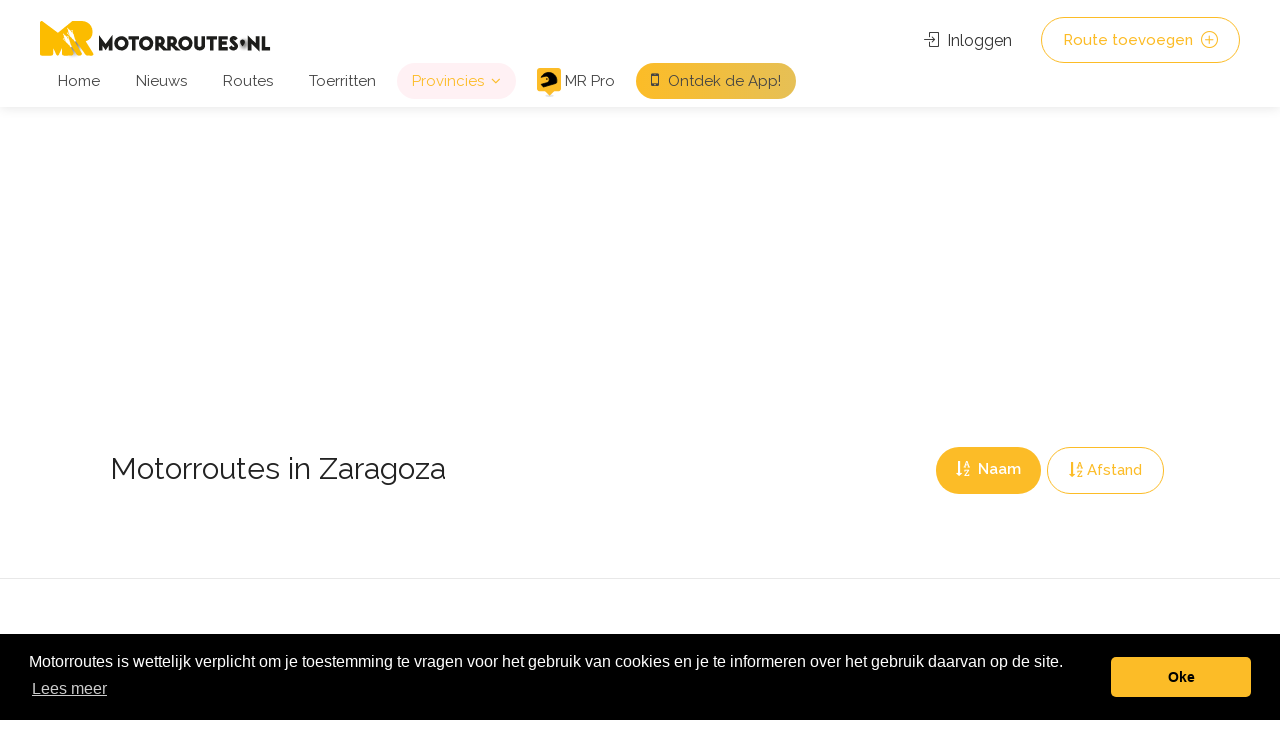

--- FILE ---
content_type: text/html; charset=UTF-8
request_url: https://motorroutes.nl/provincies/spanje/zaragoza-73e740cf
body_size: 12882
content:
<!DOCTYPE html>
<html lang="nl">

<head>

    <meta charset="utf-8">
    <meta http-equiv="X-UA-Compatible" content="IE=edge">

            <title>Zaragoza | Motorroutes.nl</title>
    
    <meta name="description" content="">
    <meta name="viewport" content="width=device-width, initial-scale=1, maximum-scale=1">
    <meta name="author" content="Motorroutes.nl">

    
    
    
    <meta name="google-site-verification" content="OHqXCj12CBJLMbAoTyzev45ToW0QKGpHyJC5pCYdN2k" />
    <meta name="msvalidate.01" content="6A6AF84E370882FFE2F87D3AF6B64EEC" />

    <!--Favoicon-->
    <link rel="apple-touch-icon" sizes="180x180" href="https://motorroutes.nl/apple-touch-icon.png">
    <link rel="icon" type="image/png" sizes="32x32" href="https://motorroutes.nl/favicon-32x32.png">
    <link rel="icon" type="image/png" sizes="16x16" href="https://motorroutes.nl/favicon-16x16.png">
    <link rel="manifest" href="https://motorroutes.nl/site.webmanifest">
    <link rel="stylesheet" type="text/css" href="https://cdn.jsdelivr.net/npm/toastify-js/src/toastify.min.css">
    <link rel="preload" as="style" href="https://motorroutes.nl/build/assets/style-Cu0-eGkg.css" /><link rel="stylesheet" href="https://motorroutes.nl/build/assets/style-Cu0-eGkg.css" data-navigate-track="reload" />    <link rel="preload" as="style" href="https://motorroutes.nl/build/assets/main-color-DkpuINR2.css" /><link rel="stylesheet" href="https://motorroutes.nl/build/assets/main-color-DkpuINR2.css" data-navigate-track="reload" />        <link rel="preload" as="style" href="https://motorroutes.nl/build/assets/custom-BuZoEgx5.css" /><link rel="stylesheet" href="https://motorroutes.nl/build/assets/custom-BuZoEgx5.css" data-navigate-track="reload" />    <link rel="modulepreload" href="https://motorroutes.nl/build/assets/route-details-B7q4iSii.js" /><link rel="modulepreload" href="https://motorroutes.nl/build/assets/nl_NL-Bs6LKzsb.js" /><link rel="modulepreload" href="https://motorroutes.nl/build/assets/maps-DxHAt7NM.js" /><script type="module" src="https://motorroutes.nl/build/assets/route-details-B7q4iSii.js" data-navigate-track="reload"></script>    <script type="text/javascript">const Ziggy={"url":"https:\/\/motorroutes.nl","port":null,"defaults":{},"routes":{"horizon.stats.index":{"uri":"cms\/jobs\/api\/stats","methods":["GET","HEAD"]},"horizon.workload.index":{"uri":"cms\/jobs\/api\/workload","methods":["GET","HEAD"]},"horizon.masters.index":{"uri":"cms\/jobs\/api\/masters","methods":["GET","HEAD"]},"horizon.monitoring.index":{"uri":"cms\/jobs\/api\/monitoring","methods":["GET","HEAD"]},"horizon.monitoring.store":{"uri":"cms\/jobs\/api\/monitoring","methods":["POST"]},"horizon.monitoring-tag.paginate":{"uri":"cms\/jobs\/api\/monitoring\/{tag}","methods":["GET","HEAD"],"parameters":["tag"]},"horizon.monitoring-tag.destroy":{"uri":"cms\/jobs\/api\/monitoring\/{tag}","methods":["DELETE"],"wheres":{"tag":".*"},"parameters":["tag"]},"horizon.jobs-metrics.index":{"uri":"cms\/jobs\/api\/metrics\/jobs","methods":["GET","HEAD"]},"horizon.jobs-metrics.show":{"uri":"cms\/jobs\/api\/metrics\/jobs\/{id}","methods":["GET","HEAD"],"parameters":["id"]},"horizon.queues-metrics.index":{"uri":"cms\/jobs\/api\/metrics\/queues","methods":["GET","HEAD"]},"horizon.queues-metrics.show":{"uri":"cms\/jobs\/api\/metrics\/queues\/{id}","methods":["GET","HEAD"],"parameters":["id"]},"horizon.jobs-batches.index":{"uri":"cms\/jobs\/api\/batches","methods":["GET","HEAD"]},"horizon.jobs-batches.show":{"uri":"cms\/jobs\/api\/batches\/{id}","methods":["GET","HEAD"],"parameters":["id"]},"horizon.jobs-batches.retry":{"uri":"cms\/jobs\/api\/batches\/retry\/{id}","methods":["POST"],"parameters":["id"]},"horizon.pending-jobs.index":{"uri":"cms\/jobs\/api\/jobs\/pending","methods":["GET","HEAD"]},"horizon.completed-jobs.index":{"uri":"cms\/jobs\/api\/jobs\/completed","methods":["GET","HEAD"]},"horizon.silenced-jobs.index":{"uri":"cms\/jobs\/api\/jobs\/silenced","methods":["GET","HEAD"]},"horizon.failed-jobs.index":{"uri":"cms\/jobs\/api\/jobs\/failed","methods":["GET","HEAD"]},"horizon.failed-jobs.show":{"uri":"cms\/jobs\/api\/jobs\/failed\/{id}","methods":["GET","HEAD"],"parameters":["id"]},"horizon.retry-jobs.show":{"uri":"cms\/jobs\/api\/jobs\/retry\/{id}","methods":["POST"],"parameters":["id"]},"horizon.jobs.show":{"uri":"cms\/jobs\/api\/jobs\/{id}","methods":["GET","HEAD"],"parameters":["id"]},"horizon.index":{"uri":"cms\/jobs\/{view?}","methods":["GET","HEAD"],"wheres":{"view":"(.*)"},"parameters":["view"]},"sanctum.csrf-cookie":{"uri":"sanctum\/csrf-cookie","methods":["GET","HEAD"]},"livewire.update":{"uri":"livewire\/update","methods":["POST"]},"livewire.upload-file":{"uri":"livewire\/upload-file","methods":["POST"]},"livewire.preview-file":{"uri":"livewire\/preview-file\/{filename}","methods":["GET","HEAD"],"parameters":["filename"]},"api.":{"uri":"api\/routes\/search","methods":["POST"]},"api.generated::USd3eF2dTKNQdDJR":{"uri":"api\/routes\/search\/marker-details","methods":["POST"]},"api.generated::yoHX0n86kXr3cEP2":{"uri":"api\/routes\/{route}\/markers","methods":["GET","HEAD"],"parameters":["route"]},"api.generated::gFbJ407JesgBi9c6":{"uri":"api\/routes\/{route}\/polygon","methods":["GET","HEAD"],"parameters":["route"]},"api.route.filters":{"uri":"api\/routes\/filters","methods":["GET","HEAD"]},"api.login":{"uri":"api\/login","methods":["POST"]},"api.register":{"uri":"api\/register","methods":["POST"]},"api.forgot-password":{"uri":"api\/forgot-password","methods":["POST"]},"api.verification.resend":{"uri":"api\/email\/resend","methods":["GET","HEAD"]},"api.logout":{"uri":"api\/logout","methods":["GET","HEAD"]},"api.routes.show":{"uri":"api\/routes\/{route}","methods":["GET","HEAD"],"wheres":{"route":"[0-9]+"},"parameters":["route"]},"api.routes.favorites":{"uri":"api\/routes\/favorites","methods":["GET","HEAD"]},"api.routes.recent-downloads":{"uri":"api\/routes\/recent-downloads","methods":["GET","HEAD"]},"api.routes.toggle-favorite":{"uri":"api\/routes\/{route}\/toggle-favorite","methods":["GET","HEAD"],"parameters":["route"]},"api.routes.download":{"uri":"api\/routes\/{route}\/download\/{type}","methods":["GET","HEAD"],"parameters":["route","type"]},"api.routes.navigate":{"uri":"api\/routes\/{route}\/navigate","methods":["GET","HEAD"],"parameters":["route"]},"api.me.profile":{"uri":"api\/me\/profile","methods":["GET","HEAD"]},"api.me.destroy":{"uri":"api\/me\/destroy","methods":["DELETE"]},"api.touring-rides.index":{"uri":"api\/touring-rides","methods":["GET","HEAD"]},"api.touring-rides.store":{"uri":"api\/touring-rides","methods":["POST"]},"api.touring-rides.show":{"uri":"api\/touring-rides\/{touring_ride}","methods":["GET","HEAD"],"parameters":["touring_ride"]},"api.touring-rides.register":{"uri":"api\/touring-rides\/{id}\/register","methods":["POST"],"parameters":["id"]},"api.touring-rides.sing-out":{"uri":"api\/touring-rides\/{id}\/sign-out","methods":["POST"],"parameters":["id"]},"api.clubs.index":{"uri":"api\/clubs","methods":["GET","HEAD"]},"api.clubs.store":{"uri":"api\/clubs","methods":["POST"]},"api.clubs.show":{"uri":"api\/clubs\/{club}","methods":["GET","HEAD"],"parameters":["club"]},"api.clubs.update":{"uri":"api\/clubs\/{club}","methods":["PUT","PATCH"],"parameters":["club"]},"api.clubs.destroy":{"uri":"api\/clubs\/{club}","methods":["DELETE"],"parameters":["club"]},"api.clubs.join":{"uri":"api\/clubs\/join","methods":["POST"]},"api.clubs.leave":{"uri":"api\/clubs\/{id}\/leave","methods":["POST"],"parameters":["id"]},"api.generated::SFG3wFTfytrI0AWM":{"uri":"api\/ping","methods":["GET","HEAD"]},"sitemap":{"uri":"sitemap.xml","methods":["GET","HEAD"]},"sitemap.routes":{"uri":"sitemap\/routes","methods":["GET","HEAD"]},"sitemap.nieuws":{"uri":"sitemap\/nieuws","methods":["GET","HEAD"]},"sitemap.provincies":{"uri":"sitemap\/provincies","methods":["GET","HEAD"]},"sitemap.plaatsen":{"uri":"sitemap\/plaatsen","methods":["GET","HEAD"]},"home":{"uri":"\/","methods":["GET","HEAD"]},"app-promo":{"uri":"motorroutes-app","methods":["GET","HEAD"]},"news.index":{"uri":"nieuws","methods":["GET","HEAD"]},"news.detail":{"uri":"nieuws\/{nieuws}\/{slug}","methods":["GET","HEAD"],"parameters":["nieuws","slug"],"bindings":{"nieuws":"id"}},"news.categorie":{"uri":"nieuws\/{categorie}","methods":["GET","HEAD"],"parameters":["categorie"],"bindings":{"categorie":"slug"}},"routes.login":{"uri":"routes\/login","methods":["GET","HEAD"]},"routes.missing-credentials":{"uri":"routes\/missing-credentials","methods":["GET","HEAD"]},"routes.premium-feature":{"uri":"routes\/subscribe","methods":["GET","HEAD"]},"routes.index":{"uri":"routes","methods":["GET","HEAD"]},"routes.detail":{"uri":"routes\/{route}","methods":["GET","HEAD"],"parameters":["route"]},"routes.togglesaved-api":{"uri":"routes\/togglesaved","methods":["POST"]},"routes.share":{"uri":"routes\/{route}\/doorsturen","methods":["GET","HEAD"],"parameters":["route"],"bindings":{"route":"slug"}},"routes.share.send":{"uri":"routes\/{route}\/doorsturen","methods":["POST"],"parameters":["route"],"bindings":{"route":"slug"}},"routes.save-search":{"uri":"routes\/save-search","methods":["POST"]},"cities.detail":{"uri":"plaatsen\/{land}\/{plaats}","methods":["GET","HEAD"],"parameters":["land","plaats"]},"provinces.index":{"uri":"provincies","methods":["GET","HEAD"]},"provinces.detail":{"uri":"provincies\/{land}\/{provincie}","methods":["GET","HEAD"],"parameters":["land","provincie"]},"provinces.detail.pagina":{"uri":"provincies\/{land}\/{provincie}\/pagina\/{pagina}","methods":["GET","HEAD"],"wheres":{"pagina":"[0-9]+"},"parameters":["land","provincie","pagina"]},"touring-rides.index":{"uri":"toerritten","methods":["GET","HEAD"]},"touring-rides.show":{"uri":"toerritten\/{id}\/{slug}","methods":["GET","HEAD"],"parameters":["id","slug"]},"touring-rides.register":{"uri":"toerritten\/{id}\/{slug}\/register","methods":["GET","HEAD"],"parameters":["id","slug"]},"touring-rides.signout":{"uri":"toerritten\/{id}\/{slug}\/signout","methods":["GET","HEAD"],"parameters":["id","slug"]},"route.toevoegen":{"uri":"route-toevoegen","methods":["GET","HEAD"]},"route.toevoegen.store":{"uri":"route-toevoegen","methods":["POST"]},"info.subscription":{"uri":"info\/abonnementen","methods":["GET","HEAD"]},"info.subscription.redirect":{"uri":"info\/abonnementen\/redirect","methods":["GET","HEAD"]},"adverteren.index":{"uri":"adverteren","methods":["GET","HEAD"]},"adverteren.send":{"uri":"adverteren","methods":["POST"]},"samenwerking.index":{"uri":"samenwerking","methods":["GET","HEAD"]},"contact.index":{"uri":"contact","methods":["GET","HEAD"]},"contact.send":{"uri":"contact","methods":["POST"]},"cookies.index":{"uri":"cookies","methods":["GET","HEAD"]},"privacy-declaration":{"uri":"privacy-verklaring","methods":["GET","HEAD"]},"login":{"uri":"account\/login","methods":["GET","HEAD"]},"logout":{"uri":"account\/logout","methods":["POST"]},"register":{"uri":"account\/register","methods":["GET","HEAD"]},"password.request":{"uri":"account\/password\/reset","methods":["GET","HEAD"]},"password.email":{"uri":"account\/password\/email","methods":["POST"]},"password.reset":{"uri":"account\/password\/reset\/{token}","methods":["GET","HEAD"],"parameters":["token"]},"password.update":{"uri":"account\/password\/reset","methods":["POST"]},"password.confirm":{"uri":"account\/password\/confirm","methods":["GET","HEAD"]},"verification.notice":{"uri":"account\/email\/verify","methods":["GET","HEAD"]},"verification.verify":{"uri":"account\/email\/verify\/{id}\/{hash}","methods":["GET","HEAD"],"parameters":["id","hash"]},"verification.resend":{"uri":"account\/email\/resend","methods":["POST"]},"account.wachtwoord.update":{"uri":"account\/wachtwoord-wijzigen","methods":["POST"]},"account.destroy":{"uri":"account\/destroy","methods":["POST"]},"account.email.send-verification":{"uri":"account\/send-change-email","methods":["POST"]},"account.email.change":{"uri":"account\/change-email","methods":["GET","HEAD"]},"account.tokens.delete":{"uri":"account\/tokens","methods":["DELETE"]},"profiel.index":{"uri":"profiel\/{user_id}","methods":["GET","HEAD"],"parameters":["user_id"]},"profiel.avatar":{"uri":"profiel\/avatar\/{filename}\/{width}\/{height}","methods":["GET","HEAD"],"parameters":["filename","width","height"]},"routes.download":{"uri":"downloads\/{filetype}\/{filename}","methods":["GET","HEAD"],"parameters":["filetype","filename"]},"routes.download-limit":{"uri":"downloads\/download-limit","methods":["GET","HEAD"]},"checkout.callback":{"uri":"callback\/checkout\/{state}","methods":["POST"],"parameters":["state"]},"health":{"uri":"health","methods":["GET","HEAD"]},"account.index":{"uri":"account","methods":["GET","HEAD"]},"account.":{"uri":"account\/mijn_routes","methods":["GET","HEAD"]},"account.mijnroutes":{"uri":"account\/mijn-routes","methods":["GET","HEAD"]},"account.downloadgeschiedenis":{"uri":"account\/downloadgeschiedenis","methods":["GET","HEAD"]},"account.saved-search.index":{"uri":"account\/zoekopdracht","methods":["GET","HEAD"]},"account.saved-search.toggle-email-notifications":{"uri":"account\/zoekopdracht\/{id}\/toggle-email-notifications","methods":["GET","HEAD"],"parameters":["id"]},"account.saved-search.destroy":{"uri":"account\/zoekopdracht\/{id}\/destroy","methods":["GET","HEAD"],"parameters":["id"]},"account.integrations.index":{"uri":"account\/integraties","methods":["GET","HEAD"]},"account.integrations.edit":{"uri":"account\/integraties\/{type}\/edit","methods":["GET","HEAD"],"parameters":["type"]},"account.integrations.update":{"uri":"account\/integrations\/{id}","methods":["PUT"],"parameters":["id"]},"account.integrations.destroy":{"uri":"account\/integraties\/{id}\/destroy","methods":["DELETE"],"parameters":["id"]},"account.integrations.store":{"uri":"account\/integraties\/{type}\/activate","methods":["POST"],"parameters":["type"]},"account.labels":{"uri":"account\/labels","methods":["GET","HEAD"]},"account.bewaard":{"uri":"account\/bewaard","methods":["GET","HEAD"]},"account.labels.remove":{"uri":"account\/labels\/remove","methods":["POST"]},"account.labels.add":{"uri":"account\/labels\/add","methods":["POST"]},"account.labels.update":{"uri":"account\/labels\/update\/{id}","methods":["PUT"],"parameters":["id"]},"account.labels.store":{"uri":"account\/labels\/create","methods":["POST"]},"account.labels.destroy":{"uri":"account\/labels\/delete\/{id}","methods":["DELETE"],"parameters":["id"]},"account.clubs.join":{"uri":"account\/clubs\/join","methods":["POST"]},"account.clubs.switch":{"uri":"account\/clubs\/{club}\/switch","methods":["GET","HEAD"],"parameters":["club"],"bindings":{"club":"id"}},"account.clubs.members":{"uri":"account\/clubs\/members","methods":["GET","HEAD"]},"account.clubs.index":{"uri":"account\/clubs","methods":["GET","HEAD"]},"account.clubs.create":{"uri":"account\/clubs\/create","methods":["GET","HEAD"]},"account.clubs.store":{"uri":"account\/clubs","methods":["POST"]},"account.clubs.show":{"uri":"account\/clubs\/{club}","methods":["GET","HEAD"],"parameters":["club"]},"account.clubs.edit":{"uri":"account\/clubs\/{club}\/edit","methods":["GET","HEAD"],"parameters":["club"]},"account.clubs.update":{"uri":"account\/clubs\/{club}","methods":["PUT","PATCH"],"parameters":["club"]},"account.clubs.destroy":{"uri":"account\/clubs\/{club}","methods":["DELETE"],"parameters":["club"]},"account.rides.index":{"uri":"account\/rides","methods":["GET","HEAD"]},"account.rides.create":{"uri":"account\/rides\/create","methods":["GET","HEAD"]},"account.rides.store":{"uri":"account\/rides","methods":["POST"]},"account.rides.show":{"uri":"account\/rides\/{ride}","methods":["GET","HEAD"],"parameters":["ride"]},"account.rides.edit":{"uri":"account\/rides\/{ride}\/edit","methods":["GET","HEAD"],"parameters":["ride"]},"account.rides.update":{"uri":"account\/rides\/{ride}","methods":["PUT","PATCH"],"parameters":["ride"]},"account.rides.destroy":{"uri":"account\/rides\/{ride}","methods":["DELETE"],"parameters":["ride"]},"account.rides.cancel":{"uri":"account\/rides\/{id}\/cancel","methods":["GET","HEAD"],"parameters":["id"]},"account.rides.continue":{"uri":"account\/rides\/{id}\/continue","methods":["GET","HEAD"],"parameters":["id"]},"account.subscription.index":{"uri":"account\/subscription","methods":["GET","HEAD"]},"account.subscription.cart":{"uri":"account\/subscription\/cart","methods":["GET","HEAD"]},"account.subscription.recalculate":{"uri":"account\/subscription\/recalculate","methods":["POST"]},"account.subscription.checkout":{"uri":"account\/subscription\/checkout","methods":["POST"]},"account.profiel":{"uri":"account\/profiel","methods":["GET","HEAD"]},"account.profile.update":{"uri":"account\/profile","methods":["PATCH"]},"storage.local":{"uri":"storage\/{path}","methods":["GET","HEAD"],"wheres":{"path":".*"},"parameters":["path"]}}};!function(t,r){"object"==typeof exports&&"undefined"!=typeof module?module.exports=r():"function"==typeof define&&define.amd?define(r):(t||self).route=r()}(this,function(){function t(t,r){for(var n=0;n<r.length;n++){var e=r[n];e.enumerable=e.enumerable||!1,e.configurable=!0,"value"in e&&(e.writable=!0),Object.defineProperty(t,u(e.key),e)}}function r(r,n,e){return n&&t(r.prototype,n),e&&t(r,e),Object.defineProperty(r,"prototype",{writable:!1}),r}function n(){return n=Object.assign?Object.assign.bind():function(t){for(var r=1;r<arguments.length;r++){var n=arguments[r];for(var e in n)({}).hasOwnProperty.call(n,e)&&(t[e]=n[e])}return t},n.apply(null,arguments)}function e(t){return e=Object.setPrototypeOf?Object.getPrototypeOf.bind():function(t){return t.__proto__||Object.getPrototypeOf(t)},e(t)}function o(){try{var t=!Boolean.prototype.valueOf.call(Reflect.construct(Boolean,[],function(){}))}catch(t){}return(o=function(){return!!t})()}function i(t,r){return i=Object.setPrototypeOf?Object.setPrototypeOf.bind():function(t,r){return t.__proto__=r,t},i(t,r)}function u(t){var r=function(t){if("object"!=typeof t||!t)return t;var r=t[Symbol.toPrimitive];if(void 0!==r){var n=r.call(t,"string");if("object"!=typeof n)return n;throw new TypeError("@@toPrimitive must return a primitive value.")}return String(t)}(t);return"symbol"==typeof r?r:r+""}function f(t){var r="function"==typeof Map?new Map:void 0;return f=function(t){if(null===t||!function(t){try{return-1!==Function.toString.call(t).indexOf("[native code]")}catch(r){return"function"==typeof t}}(t))return t;if("function"!=typeof t)throw new TypeError("Super expression must either be null or a function");if(void 0!==r){if(r.has(t))return r.get(t);r.set(t,n)}function n(){return function(t,r,n){if(o())return Reflect.construct.apply(null,arguments);var e=[null];e.push.apply(e,r);var u=new(t.bind.apply(t,e));return n&&i(u,n.prototype),u}(t,arguments,e(this).constructor)}return n.prototype=Object.create(t.prototype,{constructor:{value:n,enumerable:!1,writable:!0,configurable:!0}}),i(n,t)},f(t)}var a=String.prototype.replace,c=/%20/g,l="RFC3986",s={default:l,formatters:{RFC1738:function(t){return a.call(t,c,"+")},RFC3986:function(t){return String(t)}},RFC1738:"RFC1738",RFC3986:l},v=Object.prototype.hasOwnProperty,p=Array.isArray,y=function(){for(var t=[],r=0;r<256;++r)t.push("%"+((r<16?"0":"")+r.toString(16)).toUpperCase());return t}(),d=function(t,r){for(var n=r&&r.plainObjects?Object.create(null):{},e=0;e<t.length;++e)void 0!==t[e]&&(n[e]=t[e]);return n},b={arrayToObject:d,assign:function(t,r){return Object.keys(r).reduce(function(t,n){return t[n]=r[n],t},t)},combine:function(t,r){return[].concat(t,r)},compact:function(t){for(var r=[{obj:{o:t},prop:"o"}],n=[],e=0;e<r.length;++e)for(var o=r[e],i=o.obj[o.prop],u=Object.keys(i),f=0;f<u.length;++f){var a=u[f],c=i[a];"object"==typeof c&&null!==c&&-1===n.indexOf(c)&&(r.push({obj:i,prop:a}),n.push(c))}return function(t){for(;t.length>1;){var r=t.pop(),n=r.obj[r.prop];if(p(n)){for(var e=[],o=0;o<n.length;++o)void 0!==n[o]&&e.push(n[o]);r.obj[r.prop]=e}}}(r),t},decode:function(t,r,n){var e=t.replace(/\+/g," ");if("iso-8859-1"===n)return e.replace(/%[0-9a-f]{2}/gi,unescape);try{return decodeURIComponent(e)}catch(t){return e}},encode:function(t,r,n,e,o){if(0===t.length)return t;var i=t;if("symbol"==typeof t?i=Symbol.prototype.toString.call(t):"string"!=typeof t&&(i=String(t)),"iso-8859-1"===n)return escape(i).replace(/%u[0-9a-f]{4}/gi,function(t){return"%26%23"+parseInt(t.slice(2),16)+"%3B"});for(var u="",f=0;f<i.length;++f){var a=i.charCodeAt(f);45===a||46===a||95===a||126===a||a>=48&&a<=57||a>=65&&a<=90||a>=97&&a<=122||o===s.RFC1738&&(40===a||41===a)?u+=i.charAt(f):a<128?u+=y[a]:a<2048?u+=y[192|a>>6]+y[128|63&a]:a<55296||a>=57344?u+=y[224|a>>12]+y[128|a>>6&63]+y[128|63&a]:(a=65536+((1023&a)<<10|1023&i.charCodeAt(f+=1)),u+=y[240|a>>18]+y[128|a>>12&63]+y[128|a>>6&63]+y[128|63&a])}return u},isBuffer:function(t){return!(!t||"object"!=typeof t||!(t.constructor&&t.constructor.isBuffer&&t.constructor.isBuffer(t)))},isRegExp:function(t){return"[object RegExp]"===Object.prototype.toString.call(t)},maybeMap:function(t,r){if(p(t)){for(var n=[],e=0;e<t.length;e+=1)n.push(r(t[e]));return n}return r(t)},merge:function t(r,n,e){if(!n)return r;if("object"!=typeof n){if(p(r))r.push(n);else{if(!r||"object"!=typeof r)return[r,n];(e&&(e.plainObjects||e.allowPrototypes)||!v.call(Object.prototype,n))&&(r[n]=!0)}return r}if(!r||"object"!=typeof r)return[r].concat(n);var o=r;return p(r)&&!p(n)&&(o=d(r,e)),p(r)&&p(n)?(n.forEach(function(n,o){if(v.call(r,o)){var i=r[o];i&&"object"==typeof i&&n&&"object"==typeof n?r[o]=t(i,n,e):r.push(n)}else r[o]=n}),r):Object.keys(n).reduce(function(r,o){var i=n[o];return r[o]=v.call(r,o)?t(r[o],i,e):i,r},o)}},h=Object.prototype.hasOwnProperty,g={brackets:function(t){return t+"[]"},comma:"comma",indices:function(t,r){return t+"["+r+"]"},repeat:function(t){return t}},m=Array.isArray,j=String.prototype.split,w=Array.prototype.push,O=function(t,r){w.apply(t,m(r)?r:[r])},E=Date.prototype.toISOString,R=s.default,S={addQueryPrefix:!1,allowDots:!1,charset:"utf-8",charsetSentinel:!1,delimiter:"&",encode:!0,encoder:b.encode,encodeValuesOnly:!1,format:R,formatter:s.formatters[R],indices:!1,serializeDate:function(t){return E.call(t)},skipNulls:!1,strictNullHandling:!1},k=function t(r,n,e,o,i,u,f,a,c,l,s,v,p,y){var d,h=r;if("function"==typeof f?h=f(n,h):h instanceof Date?h=l(h):"comma"===e&&m(h)&&(h=b.maybeMap(h,function(t){return t instanceof Date?l(t):t})),null===h){if(o)return u&&!p?u(n,S.encoder,y,"key",s):n;h=""}if("string"==typeof(d=h)||"number"==typeof d||"boolean"==typeof d||"symbol"==typeof d||"bigint"==typeof d||b.isBuffer(h)){if(u){var g=p?n:u(n,S.encoder,y,"key",s);if("comma"===e&&p){for(var w=j.call(String(h),","),E="",R=0;R<w.length;++R)E+=(0===R?"":",")+v(u(w[R],S.encoder,y,"value",s));return[v(g)+"="+E]}return[v(g)+"="+v(u(h,S.encoder,y,"value",s))]}return[v(n)+"="+v(String(h))]}var k,T=[];if(void 0===h)return T;if("comma"===e&&m(h))k=[{value:h.length>0?h.join(",")||null:void 0}];else if(m(f))k=f;else{var $=Object.keys(h);k=a?$.sort(a):$}for(var x=0;x<k.length;++x){var N=k[x],C="object"==typeof N&&void 0!==N.value?N.value:h[N];if(!i||null!==C){var A=m(h)?"function"==typeof e?e(n,N):n:n+(c?"."+N:"["+N+"]");O(T,t(C,A,e,o,i,u,f,a,c,l,s,v,p,y))}}return T},T=Object.prototype.hasOwnProperty,$=Array.isArray,x={allowDots:!1,allowPrototypes:!1,arrayLimit:20,charset:"utf-8",charsetSentinel:!1,comma:!1,decoder:b.decode,delimiter:"&",depth:5,ignoreQueryPrefix:!1,interpretNumericEntities:!1,parameterLimit:1e3,parseArrays:!0,plainObjects:!1,strictNullHandling:!1},N=function(t){return t.replace(/&#(\d+);/g,function(t,r){return String.fromCharCode(parseInt(r,10))})},C=function(t,r){return t&&"string"==typeof t&&r.comma&&t.indexOf(",")>-1?t.split(","):t},A=function(t,r,n,e){if(t){var o=n.allowDots?t.replace(/\.([^.[]+)/g,"[$1]"):t,i=/(\[[^[\]]*])/g,u=n.depth>0&&/(\[[^[\]]*])/.exec(o),f=u?o.slice(0,u.index):o,a=[];if(f){if(!n.plainObjects&&T.call(Object.prototype,f)&&!n.allowPrototypes)return;a.push(f)}for(var c=0;n.depth>0&&null!==(u=i.exec(o))&&c<n.depth;){if(c+=1,!n.plainObjects&&T.call(Object.prototype,u[1].slice(1,-1))&&!n.allowPrototypes)return;a.push(u[1])}return u&&a.push("["+o.slice(u.index)+"]"),function(t,r,n,e){for(var o=e?r:C(r,n),i=t.length-1;i>=0;--i){var u,f=t[i];if("[]"===f&&n.parseArrays)u=[].concat(o);else{u=n.plainObjects?Object.create(null):{};var a="["===f.charAt(0)&&"]"===f.charAt(f.length-1)?f.slice(1,-1):f,c=parseInt(a,10);n.parseArrays||""!==a?!isNaN(c)&&f!==a&&String(c)===a&&c>=0&&n.parseArrays&&c<=n.arrayLimit?(u=[])[c]=o:"__proto__"!==a&&(u[a]=o):u={0:o}}o=u}return o}(a,r,n,e)}},D=function(t,r){var n=function(t){if(!t)return x;if(null!=t.decoder&&"function"!=typeof t.decoder)throw new TypeError("Decoder has to be a function.");if(void 0!==t.charset&&"utf-8"!==t.charset&&"iso-8859-1"!==t.charset)throw new TypeError("The charset option must be either utf-8, iso-8859-1, or undefined");return{allowDots:void 0===t.allowDots?x.allowDots:!!t.allowDots,allowPrototypes:"boolean"==typeof t.allowPrototypes?t.allowPrototypes:x.allowPrototypes,arrayLimit:"number"==typeof t.arrayLimit?t.arrayLimit:x.arrayLimit,charset:void 0===t.charset?x.charset:t.charset,charsetSentinel:"boolean"==typeof t.charsetSentinel?t.charsetSentinel:x.charsetSentinel,comma:"boolean"==typeof t.comma?t.comma:x.comma,decoder:"function"==typeof t.decoder?t.decoder:x.decoder,delimiter:"string"==typeof t.delimiter||b.isRegExp(t.delimiter)?t.delimiter:x.delimiter,depth:"number"==typeof t.depth||!1===t.depth?+t.depth:x.depth,ignoreQueryPrefix:!0===t.ignoreQueryPrefix,interpretNumericEntities:"boolean"==typeof t.interpretNumericEntities?t.interpretNumericEntities:x.interpretNumericEntities,parameterLimit:"number"==typeof t.parameterLimit?t.parameterLimit:x.parameterLimit,parseArrays:!1!==t.parseArrays,plainObjects:"boolean"==typeof t.plainObjects?t.plainObjects:x.plainObjects,strictNullHandling:"boolean"==typeof t.strictNullHandling?t.strictNullHandling:x.strictNullHandling}}(r);if(""===t||null==t)return n.plainObjects?Object.create(null):{};for(var e="string"==typeof t?function(t,r){var n,e={},o=(r.ignoreQueryPrefix?t.replace(/^\?/,""):t).split(r.delimiter,Infinity===r.parameterLimit?void 0:r.parameterLimit),i=-1,u=r.charset;if(r.charsetSentinel)for(n=0;n<o.length;++n)0===o[n].indexOf("utf8=")&&("utf8=%E2%9C%93"===o[n]?u="utf-8":"utf8=%26%2310003%3B"===o[n]&&(u="iso-8859-1"),i=n,n=o.length);for(n=0;n<o.length;++n)if(n!==i){var f,a,c=o[n],l=c.indexOf("]="),s=-1===l?c.indexOf("="):l+1;-1===s?(f=r.decoder(c,x.decoder,u,"key"),a=r.strictNullHandling?null:""):(f=r.decoder(c.slice(0,s),x.decoder,u,"key"),a=b.maybeMap(C(c.slice(s+1),r),function(t){return r.decoder(t,x.decoder,u,"value")})),a&&r.interpretNumericEntities&&"iso-8859-1"===u&&(a=N(a)),c.indexOf("[]=")>-1&&(a=$(a)?[a]:a),e[f]=T.call(e,f)?b.combine(e[f],a):a}return e}(t,n):t,o=n.plainObjects?Object.create(null):{},i=Object.keys(e),u=0;u<i.length;++u){var f=i[u],a=A(f,e[f],n,"string"==typeof t);o=b.merge(o,a,n)}return b.compact(o)},P=/*#__PURE__*/function(){function t(t,r,n){var e,o;this.name=t,this.definition=r,this.bindings=null!=(e=r.bindings)?e:{},this.wheres=null!=(o=r.wheres)?o:{},this.config=n}var n=t.prototype;return n.matchesUrl=function(t){var r,n=this;if(!this.definition.methods.includes("GET"))return!1;var e=this.template.replace(/[.*+$()[\]]/g,"\\$&").replace(/(\/?){([^}?]*)(\??)}/g,function(t,r,e,o){var i,u="(?<"+e+">"+((null==(i=n.wheres[e])?void 0:i.replace(/(^\^)|(\$$)/g,""))||"[^/?]+")+")";return o?"("+r+u+")?":""+r+u}).replace(/^\w+:\/\//,""),o=t.replace(/^\w+:\/\//,"").split("?"),i=o[0],u=o[1],f=null!=(r=new RegExp("^"+e+"/?$").exec(i))?r:new RegExp("^"+e+"/?$").exec(decodeURI(i));if(f){for(var a in f.groups)f.groups[a]="string"==typeof f.groups[a]?decodeURIComponent(f.groups[a]):f.groups[a];return{params:f.groups,query:D(u)}}return!1},n.compile=function(t){var r=this;return this.parameterSegments.length?this.template.replace(/{([^}?]+)(\??)}/g,function(n,e,o){var i,u;if(!o&&[null,void 0].includes(t[e]))throw new Error("Ziggy error: '"+e+"' parameter is required for route '"+r.name+"'.");if(r.wheres[e]&&!new RegExp("^"+(o?"("+r.wheres[e]+")?":r.wheres[e])+"$").test(null!=(u=t[e])?u:""))throw new Error("Ziggy error: '"+e+"' parameter '"+t[e]+"' does not match required format '"+r.wheres[e]+"' for route '"+r.name+"'.");return encodeURI(null!=(i=t[e])?i:"").replace(/%7C/g,"|").replace(/%25/g,"%").replace(/\$/g,"%24")}).replace(this.config.absolute?/(\.[^/]+?)(\/\/)/:/(^)(\/\/)/,"$1/").replace(/\/+$/,""):this.template},r(t,[{key:"template",get:function(){var t=(this.origin+"/"+this.definition.uri).replace(/\/+$/,"");return""===t?"/":t}},{key:"origin",get:function(){return this.config.absolute?this.definition.domain?""+this.config.url.match(/^\w+:\/\//)[0]+this.definition.domain+(this.config.port?":"+this.config.port:""):this.config.url:""}},{key:"parameterSegments",get:function(){var t,r;return null!=(t=null==(r=this.template.match(/{[^}?]+\??}/g))?void 0:r.map(function(t){return{name:t.replace(/{|\??}/g,""),required:!/\?}$/.test(t)}}))?t:[]}}])}(),F=/*#__PURE__*/function(t){function e(r,e,o,i){var u;if(void 0===o&&(o=!0),(u=t.call(this)||this).t=null!=i?i:"undefined"!=typeof Ziggy?Ziggy:null==globalThis?void 0:globalThis.Ziggy,u.t=n({},u.t,{absolute:o}),r){if(!u.t.routes[r])throw new Error("Ziggy error: route '"+r+"' is not in the route list.");u.i=new P(r,u.t.routes[r],u.t),u.u=u.l(e)}return u}var o,u;u=t,(o=e).prototype=Object.create(u.prototype),o.prototype.constructor=o,i(o,u);var f=e.prototype;return f.toString=function(){var t=this,r=Object.keys(this.u).filter(function(r){return!t.i.parameterSegments.some(function(t){return t.name===r})}).filter(function(t){return"_query"!==t}).reduce(function(r,e){var o;return n({},r,((o={})[e]=t.u[e],o))},{});return this.i.compile(this.u)+function(t,r){var n,e=t,o=function(t){if(!t)return S;if(null!=t.encoder&&"function"!=typeof t.encoder)throw new TypeError("Encoder has to be a function.");var r=t.charset||S.charset;if(void 0!==t.charset&&"utf-8"!==t.charset&&"iso-8859-1"!==t.charset)throw new TypeError("The charset option must be either utf-8, iso-8859-1, or undefined");var n=s.default;if(void 0!==t.format){if(!h.call(s.formatters,t.format))throw new TypeError("Unknown format option provided.");n=t.format}var e=s.formatters[n],o=S.filter;return("function"==typeof t.filter||m(t.filter))&&(o=t.filter),{addQueryPrefix:"boolean"==typeof t.addQueryPrefix?t.addQueryPrefix:S.addQueryPrefix,allowDots:void 0===t.allowDots?S.allowDots:!!t.allowDots,charset:r,charsetSentinel:"boolean"==typeof t.charsetSentinel?t.charsetSentinel:S.charsetSentinel,delimiter:void 0===t.delimiter?S.delimiter:t.delimiter,encode:"boolean"==typeof t.encode?t.encode:S.encode,encoder:"function"==typeof t.encoder?t.encoder:S.encoder,encodeValuesOnly:"boolean"==typeof t.encodeValuesOnly?t.encodeValuesOnly:S.encodeValuesOnly,filter:o,format:n,formatter:e,serializeDate:"function"==typeof t.serializeDate?t.serializeDate:S.serializeDate,skipNulls:"boolean"==typeof t.skipNulls?t.skipNulls:S.skipNulls,sort:"function"==typeof t.sort?t.sort:null,strictNullHandling:"boolean"==typeof t.strictNullHandling?t.strictNullHandling:S.strictNullHandling}}(r);"function"==typeof o.filter?e=(0,o.filter)("",e):m(o.filter)&&(n=o.filter);var i=[];if("object"!=typeof e||null===e)return"";var u=g[r&&r.arrayFormat in g?r.arrayFormat:r&&"indices"in r?r.indices?"indices":"repeat":"indices"];n||(n=Object.keys(e)),o.sort&&n.sort(o.sort);for(var f=0;f<n.length;++f){var a=n[f];o.skipNulls&&null===e[a]||O(i,k(e[a],a,u,o.strictNullHandling,o.skipNulls,o.encode?o.encoder:null,o.filter,o.sort,o.allowDots,o.serializeDate,o.format,o.formatter,o.encodeValuesOnly,o.charset))}var c=i.join(o.delimiter),l=!0===o.addQueryPrefix?"?":"";return o.charsetSentinel&&(l+="iso-8859-1"===o.charset?"utf8=%26%2310003%3B&":"utf8=%E2%9C%93&"),c.length>0?l+c:""}(n({},r,this.u._query),{addQueryPrefix:!0,arrayFormat:"indices",encodeValuesOnly:!0,skipNulls:!0,encoder:function(t,r){return"boolean"==typeof t?Number(t):r(t)}})},f.v=function(t){var r=this;t?this.t.absolute&&t.startsWith("/")&&(t=this.p().host+t):t=this.h();var e={},o=Object.entries(this.t.routes).find(function(n){return e=new P(n[0],n[1],r.t).matchesUrl(t)})||[void 0,void 0];return n({name:o[0]},e,{route:o[1]})},f.h=function(){var t=this.p(),r=t.pathname,n=t.search;return(this.t.absolute?t.host+r:r.replace(this.t.url.replace(/^\w*:\/\/[^/]+/,""),"").replace(/^\/+/,"/"))+n},f.current=function(t,r){var e=this.v(),o=e.name,i=e.params,u=e.query,f=e.route;if(!t)return o;var a=new RegExp("^"+t.replace(/\./g,"\\.").replace(/\*/g,".*")+"$").test(o);if([null,void 0].includes(r)||!a)return a;var c=new P(o,f,this.t);r=this.l(r,c);var l=n({},i,u);if(Object.values(r).every(function(t){return!t})&&!Object.values(l).some(function(t){return void 0!==t}))return!0;var s=function(t,r){return Object.entries(t).every(function(t){var n=t[0],e=t[1];return Array.isArray(e)&&Array.isArray(r[n])?e.every(function(t){return r[n].includes(t)}):"object"==typeof e&&"object"==typeof r[n]&&null!==e&&null!==r[n]?s(e,r[n]):r[n]==e})};return s(r,l)},f.p=function(){var t,r,n,e,o,i,u="undefined"!=typeof window?window.location:{},f=u.host,a=u.pathname,c=u.search;return{host:null!=(t=null==(r=this.t.location)?void 0:r.host)?t:void 0===f?"":f,pathname:null!=(n=null==(e=this.t.location)?void 0:e.pathname)?n:void 0===a?"":a,search:null!=(o=null==(i=this.t.location)?void 0:i.search)?o:void 0===c?"":c}},f.has=function(t){return this.t.routes.hasOwnProperty(t)},f.l=function(t,r){var e=this;void 0===t&&(t={}),void 0===r&&(r=this.i),null!=t||(t={}),t=["string","number"].includes(typeof t)?[t]:t;var o=r.parameterSegments.filter(function(t){return!e.t.defaults[t.name]});if(Array.isArray(t))t=t.reduce(function(t,r,e){var i,u;return n({},t,o[e]?((i={})[o[e].name]=r,i):"object"==typeof r?r:((u={})[r]="",u))},{});else if(1===o.length&&!t[o[0].name]&&(t.hasOwnProperty(Object.values(r.bindings)[0])||t.hasOwnProperty("id"))){var i;(i={})[o[0].name]=t,t=i}return n({},this.m(r),this.j(t,r))},f.m=function(t){var r=this;return t.parameterSegments.filter(function(t){return r.t.defaults[t.name]}).reduce(function(t,e,o){var i,u=e.name;return n({},t,((i={})[u]=r.t.defaults[u],i))},{})},f.j=function(t,r){var e=r.bindings,o=r.parameterSegments;return Object.entries(t).reduce(function(t,r){var i,u,f=r[0],a=r[1];if(!a||"object"!=typeof a||Array.isArray(a)||!o.some(function(t){return t.name===f}))return n({},t,((u={})[f]=a,u));if(!a.hasOwnProperty(e[f])){if(!a.hasOwnProperty("id"))throw new Error("Ziggy error: object passed as '"+f+"' parameter is missing route model binding key '"+e[f]+"'.");e[f]="id"}return n({},t,((i={})[f]=a[e[f]],i))},{})},f.valueOf=function(){return this.toString()},r(e,[{key:"params",get:function(){var t=this.v();return n({},t.params,t.query)}},{key:"routeParams",get:function(){return this.v().params}},{key:"queryParams",get:function(){return this.v().query}}])}(/*#__PURE__*/f(String));return function(t,r,n,e){var o=new F(t,r,n,e);return t?o.toString():o}});
</script>    
    
            <script async src="https://pagead2.googlesyndication.com/pagead/js/adsbygoogle.js?client=ca-pub-4390307971356091"
            crossorigin="anonymous"></script>
    
            <link rel="stylesheet" type="text/css"
            href="https://cdn.jsdelivr.net/npm/cookieconsent@3/build/cookieconsent.min.css" />

        <script src="https://cdn.jsdelivr.net/npm/cookieconsent@3/build/cookieconsent.min.js" data-cfasync="false"></script>
        <script>
            window.addEventListener("load", function() {
                window.cookieconsent.initialise({
                    "palette": {
                        "popup": {
                            "background": "#000",
                        },
                        "button": {
                            "background": "#fcbc27",
                        },
                    },
                    "theme": "classic",
                    "content": {
                        "message": "Motorroutes is wettelijk verplicht om je toestemming te vragen voor het gebruik van cookies en je te informeren over het gebruik daarvan op de site.",
                        "dismiss": "Oke",
                        "link": "Lees meer",
                        "href": "https://motorroutes.nl/cookies",
                    },
                });
            });
        </script>
    
</head>

<body>

    <!-- Wrapper -->
    <div id="wrapper">

            <header id="header-container" class="fullwidth">

    <!-- Header -->
    <div id="header">
        <div class="container">

            <!-- Left Side Content -->
            <div class="left-side">

                <!-- Logo -->
                <div id="logo">
                    <a href="https://motorroutes.nl">
                        <img src="https://motorroutes.nl/images/logo-motorroutes-nl-geel.svg"
                            data-sticky-logo="https://motorroutes.nl/images/logo-motorroutes-nl-geel.svg" alt="Motorroutes.nl">
                        
                    </a>
                </div>

                <div class="mmenu-trigger">
                    <button class="hamburger hamburger--collapse" type="button">
                        <span class="hamburger-box">
                            <span class="hamburger-inner"></span>
                        </span>
                    </button>
                </div>

                <nav id="navigation" class="style-1">
                    <ul id="responsive">

                        <li>
                            <a class="" href="https://motorroutes.nl">Home</a>
                        </li>
                        <li>
                            <a class=""
                                href="https://motorroutes.nl/nieuws">Nieuws</a>
                        </li>
                        <li>
                            <a class=""
                                href="https://motorroutes.nl/routes">Routes</a>
                        </li>
                        <li>
                            <a href="https://motorroutes.nl/toerritten">Toerritten</a>
                        </li>
                        <li><a class="current"
                                href="https://motorroutes.nl/provincies">Provincies</a>
                            <div class="mega-menu mobile-styles three-columns">

                                                                    <div class="mega-menu-section">
                                        <ul>
                                            <li class="mega-menu-headline">Nederland</li>
                                                                                            <li>
                                                    <a
                                                        href="https://motorroutes.nl/provincies/nederland/drenthe-93e45506">Drenthe</a>
                                                </li>
                                                                                            <li>
                                                    <a
                                                        href="https://motorroutes.nl/provincies/nederland/flevoland-2b57613c">Flevoland</a>
                                                </li>
                                                                                            <li>
                                                    <a
                                                        href="https://motorroutes.nl/provincies/nederland/friesland-5526c1ae">Friesland</a>
                                                </li>
                                                                                            <li>
                                                    <a
                                                        href="https://motorroutes.nl/provincies/nederland/gelderland-dd1e82eb">Gelderland</a>
                                                </li>
                                                                                            <li>
                                                    <a
                                                        href="https://motorroutes.nl/provincies/nederland/groningen-65bc87f8">Groningen</a>
                                                </li>
                                                                                            <li>
                                                    <a
                                                        href="https://motorroutes.nl/provincies/nederland/limburg-fe958624">Limburg</a>
                                                </li>
                                                                                            <li>
                                                    <a
                                                        href="https://motorroutes.nl/provincies/nederland/noord-brabant-2e2d8009">Noord-Brabant</a>
                                                </li>
                                                                                            <li>
                                                    <a
                                                        href="https://motorroutes.nl/provincies/nederland/noord-holland-07b226f8">Noord-Holland</a>
                                                </li>
                                                                                            <li>
                                                    <a
                                                        href="https://motorroutes.nl/provincies/nederland/overijssel-0855a779">Overijssel</a>
                                                </li>
                                                                                            <li>
                                                    <a
                                                        href="https://motorroutes.nl/provincies/nederland/utrecht-679925e8">Utrecht</a>
                                                </li>
                                                                                            <li>
                                                    <a
                                                        href="https://motorroutes.nl/provincies/nederland/zeeland-9b1f9aff">Zeeland</a>
                                                </li>
                                                                                            <li>
                                                    <a
                                                        href="https://motorroutes.nl/provincies/nederland/zuid-holland-4c120111">Zuid-Holland</a>
                                                </li>
                                                                                    </ul>
                                    </div>
                                                                    <div class="mega-menu-section">
                                        <ul>
                                            <li class="mega-menu-headline">België</li>
                                                                                            <li>
                                                    <a
                                                        href="https://motorroutes.nl/provincies/belgie/antwerpen-1713d54f">Antwerpen</a>
                                                </li>
                                                                                            <li>
                                                    <a
                                                        href="https://motorroutes.nl/provincies/belgie/henegouwen-3cd0ce01">Henegouwen</a>
                                                </li>
                                                                                            <li>
                                                    <a
                                                        href="https://motorroutes.nl/provincies/belgie/limburg-954cc25f">Limburg</a>
                                                </li>
                                                                                            <li>
                                                    <a
                                                        href="https://motorroutes.nl/provincies/belgie/luik-07691559">Luik</a>
                                                </li>
                                                                                            <li>
                                                    <a
                                                        href="https://motorroutes.nl/provincies/belgie/luxemburg-75caf950">Luxemburg</a>
                                                </li>
                                                                                            <li>
                                                    <a
                                                        href="https://motorroutes.nl/provincies/belgie/namen-567d0d15">Namen</a>
                                                </li>
                                                                                            <li>
                                                    <a
                                                        href="https://motorroutes.nl/provincies/belgie/oost-vlaanderen-e6990803">Oost-Vlaanderen</a>
                                                </li>
                                                                                            <li>
                                                    <a
                                                        href="https://motorroutes.nl/provincies/belgie/vlaams-brabant-9aa44149">Vlaams-Brabant</a>
                                                </li>
                                                                                            <li>
                                                    <a
                                                        href="https://motorroutes.nl/provincies/belgie/waals-brabant-65c10e64">Waals-Brabant</a>
                                                </li>
                                                                                            <li>
                                                    <a
                                                        href="https://motorroutes.nl/provincies/belgie/west-vlaanderen-7b13d243">West-Vlaanderen</a>
                                                </li>
                                                                                    </ul>
                                    </div>
                                                                    <div class="mega-menu-section">
                                        <ul>
                                            <li class="mega-menu-headline">Duitsland</li>
                                                                                            <li>
                                                    <a
                                                        href="https://motorroutes.nl/provincies/duitsland/baden-wurttemberg-dcdba8e5">Baden-Württemberg</a>
                                                </li>
                                                                                            <li>
                                                    <a
                                                        href="https://motorroutes.nl/provincies/duitsland/beieren-e344c692">Beieren</a>
                                                </li>
                                                                                            <li>
                                                    <a
                                                        href="https://motorroutes.nl/provincies/duitsland/berlijn-d4092cb0">Berlijn</a>
                                                </li>
                                                                                            <li>
                                                    <a
                                                        href="https://motorroutes.nl/provincies/duitsland/brandenburg-3bc674d8">Brandenburg</a>
                                                </li>
                                                                                            <li>
                                                    <a
                                                        href="https://motorroutes.nl/provincies/duitsland/bremen-30eaa57d">Bremen</a>
                                                </li>
                                                                                            <li>
                                                    <a
                                                        href="https://motorroutes.nl/provincies/duitsland/hamburg-1852f7bb">Hamburg</a>
                                                </li>
                                                                                            <li>
                                                    <a
                                                        href="https://motorroutes.nl/provincies/duitsland/hessen-483667b9">Hessen</a>
                                                </li>
                                                                                            <li>
                                                    <a
                                                        href="https://motorroutes.nl/provincies/duitsland/mecklenburg-voor-pommeren-14d9dcce">Mecklenburg-Voor-Pommeren</a>
                                                </li>
                                                                                            <li>
                                                    <a
                                                        href="https://motorroutes.nl/provincies/duitsland/noordrijn-westfalen-8f02f590">Noordrijn-Westfalen</a>
                                                </li>
                                                                                            <li>
                                                    <a
                                                        href="https://motorroutes.nl/provincies/duitsland/rijnland-palts-041d76ec">Rijnland-Palts</a>
                                                </li>
                                                                                            <li>
                                                    <a
                                                        href="https://motorroutes.nl/provincies/duitsland/saarland-ab110ed6">Saarland</a>
                                                </li>
                                                                                            <li>
                                                    <a
                                                        href="https://motorroutes.nl/provincies/duitsland/nedersaksen-f2a340bd">Nedersaksen</a>
                                                </li>
                                                                                            <li>
                                                    <a
                                                        href="https://motorroutes.nl/provincies/duitsland/saksen-dc5661f5">saksen</a>
                                                </li>
                                                                                            <li>
                                                    <a
                                                        href="https://motorroutes.nl/provincies/duitsland/saksen-anhalt-2fb519a6">Saksen-Anhalt</a>
                                                </li>
                                                                                            <li>
                                                    <a
                                                        href="https://motorroutes.nl/provincies/duitsland/sleeswijk-holstein-c2610b0d">Sleeswijk-Holstein</a>
                                                </li>
                                                                                            <li>
                                                    <a
                                                        href="https://motorroutes.nl/provincies/duitsland/thuringen-aa81dccd">Thüringen</a>
                                                </li>
                                                                                    </ul>
                                    </div>
                                
                            </div>
                        <li>
                            <a class=""
                                href="https://motorroutes.nl/info/abonnementen">
                                <img src="https://motorroutes.nl/images/markers/marker_full_white.svg" />
                                MR Pro</a>
                        </li>
                        <li id="app-promotion-menu">
                            <a href="https://motorroutes.nl/motorroutes-app">
                                <i class="fa fa-mobile-phone"></i> Ontdek de App!
                            </a>
                        </li>
                        <li id="route-toevoegen-menu">
                            <a class=""
                                href="https://motorroutes.nl/route-toevoegen">Route toevoegen <i
                                    class="sl sl-icon-plus"></i></a>
                        </li>
                    </ul>
                </nav>
                <div class="clearfix"></div>
            </div>
            <div class="right-side">
                <div class="header-widget">
                    <!-- User Menu -->
                                            <a href="https://motorroutes.nl/account" class="sign-in">
                            <i class="sl sl-icon-login"></i>
                            Inloggen
                        </a>
                    
                    
                    <a href="https://motorroutes.nl/route-toevoegen" id="route-toevoegen-top-menu"
                        class="button border with-icon">
                        Route toevoegen <i class="sl sl-icon-plus"></i>
                    </a>

                </div>
            </div>
        </div>
    </div>
</header>
    <div class="clearfix"></div>
    
    <div class="container">

        <!-- Sorting - Filtering Section -->
        <div class="row margin-top-25">

            <div class="col-md-8">
                <h2>Motorroutes in Zaragoza</h2>
            </div>

            <div class="col-md-4 margin-top-15" style="display: flex; justify-content: flex-end;">

                <a href="?q=eyJvcmRlcmluZyI6eyJmaWVsZCI6InJvdXRlcy5uYWFtIiwiZGlyZWN0aW9uIjoiZGVzYyJ9fQ==" class="button filled">
                                            <i class="fa fa-sort-alpha-asc"></i>
                                        Naam
                </a>

                                    <a href="?q=eyJvcmRlcmluZyI6eyJmaWVsZCI6InJvdXRlcy5hZnN0YW5kIiwiZGlyZWN0aW9uIjoiYXNjIn19" class="button border">
                        <i class="fa fa-sort-alpha-asc"></i>Afstand
                    </a>
                
            </div>

        </div>
        <!-- Sorting - Filtering Section / End -->

        <div class="row">

            <div class="col-md-12 margin-top-25">

                <div class="row">
                                    </div>

                <!-- Pagination -->
                <div class="clearfix"></div>
                <div class="row">
                    <div class="col-md-12">
                        <div class="pagination-container margin-bottom-40">
                            <nav class="pagination">
                                <ul class="pagination">
                                                                                                                                            </ul>
                            </nav>
                        </div>
                    </div>
                </div>
                <!-- Pagination / End -->
            </div>

        </div>
    </div>

            <div id="footer" class="sticky-footer">
    <!-- Main -->
    <div class="container">
        <div class="row">
            <div class="col-md-5 col-sm-6">
                <img class="footer-logo" src="https://motorroutes.nl/images/logo-motorroutes-nl-geel.svg" alt="">
                <br><br>
                <p>Het platform voor jouw avontuur</p>
            </div>

            <div class="col-md-4 col-sm-6 ">
                <h4>Helpful Links</h4>
                <ul class="footer-links">
                    <li><a href="https://motorroutes.nl/info/abonnementen">Abonnementen</a></li>
                    <li><a href="https://motorroutes.nl/samenwerking">Samenwerkingen</a></li>
                    <li><a href="https://motorroutes.nl/adverteren">Adverteren</a></li>
                </ul>

                <ul class="footer-links">
                    <li><a href="https://motorroutes.nl/cookies">Cookies</a></li>
                    <li><a href="https://motorroutes.nl/contact">Contact</a></li>
                </ul>
                <div class="clearfix"></div>
            </div>

            <div class="col-md-3  col-sm-12">
                <h4>follow us</h4>
                <ul class="social-icons margin-top-20">
                    <li>
                        <a class="facebook" href="https://www.facebook.com/motorroutes.nl">
                            <i class="icon-facebook"></i>
                        </a>
                    </li>
                    <li>
                        <a class="instagram" href="https://www.instagram.com/motorroutes/">
                            <i class="icon-instagram"></i>
                        </a>
                    </li>
                    <li>
                        <a class="youtube" href="https://www.youtube.com/user/motorroutes">
                            <i class="icon-youtube"></i>
                        </a>
                    </li>
                </ul>

            </div>

        </div>

        <!-- Copyright -->
        <div class="row">
            <div class="col-md-12">
                <div class="copyrights">© 2012 - 2026 <a href="https://pixel-monsters.nl/">Pixel
                        Monsters</a> - <a href="https://motorroutes.nl/">Motorroutes.nl</a> vormt samen met o.a <a
                        href="https://grootverzet.nl/">grootverzet.nl</a> Pixel Monsters</div>
            </div>
        </div>

    </div>

</div>
    
        <!-- Back To Top Button -->
        <div id="backtotop"><a href="#"></a></div>

    </div>
    <!-- Wrapper / End -->

    <!-- Scripts
================================================== -->
    <script type="text/javascript" src="https://motorroutes.nl/js/libs/jquery-3.6.0.min.js"></script>
    <script type="text/javascript" src="https://motorroutes.nl/js/libs/jquery-migrate-3.3.2.min.js"></script>
    <script type="text/javascript" src="https://motorroutes.nl/js/libs/mmenu.min.js"></script>
    <script type="text/javascript" src="https://motorroutes.nl/js/libs/chosen.min.js"></script>
    <script type="text/javascript" src="https://motorroutes.nl/js/libs/slick.min.js"></script>
    <script type="text/javascript" src="https://motorroutes.nl/js/libs/rangeslider.min.js"></script>
    <script type="text/javascript" src="https://motorroutes.nl/js/libs/jquery-ui.min.js"></script>
    <script type="text/javascript" src="https://motorroutes.nl/js/libs/tooltips.min.js"></script>
    <script type="text/javascript" src="https://motorroutes.nl/js/libs/custom.js"></script>

    
    
            <!-- Global site tag (gtag.js) - Google Analytics -->
        <script async src="https://www.googletagmanager.com/gtag/js?id=G-MB6CZBWMMD"></script>
        <script>
            window.dataLayer = window.dataLayer || [];

            function gtag() {
                dataLayer.push(arguments);
            }
            gtag('js', new Date());

            gtag('config', 'G-MB6CZBWMMD');
        </script>
    
</body>

</html>


--- FILE ---
content_type: text/html; charset=utf-8
request_url: https://www.google.com/recaptcha/api2/aframe
body_size: 268
content:
<!DOCTYPE HTML><html><head><meta http-equiv="content-type" content="text/html; charset=UTF-8"></head><body><script nonce="BLFK1RL6VeHkTeY-Yovf8w">/** Anti-fraud and anti-abuse applications only. See google.com/recaptcha */ try{var clients={'sodar':'https://pagead2.googlesyndication.com/pagead/sodar?'};window.addEventListener("message",function(a){try{if(a.source===window.parent){var b=JSON.parse(a.data);var c=clients[b['id']];if(c){var d=document.createElement('img');d.src=c+b['params']+'&rc='+(localStorage.getItem("rc::a")?sessionStorage.getItem("rc::b"):"");window.document.body.appendChild(d);sessionStorage.setItem("rc::e",parseInt(sessionStorage.getItem("rc::e")||0)+1);localStorage.setItem("rc::h",'1769253638822');}}}catch(b){}});window.parent.postMessage("_grecaptcha_ready", "*");}catch(b){}</script></body></html>

--- FILE ---
content_type: text/css
request_url: https://motorroutes.nl/build/assets/custom-BuZoEgx5.css
body_size: 2280
content:
#route-filter-container{width:300px;background:#fff;transition:all .5s ease-out;overflow:scroll}#route-filter-container.hide{opacity:0;width:0;visibility:hidden}#route-filter-container ul{padding:0 20px}#route-filters li{padding:15px 10px;border-bottom:1px solid #cdcdcd}#route-filters li label{width:100%}#route-filters li label small{font-size:.6em;line-height:1em;margin:0 0 0 5px;float:right}button.plaats{margin:3px;border-radius:4px;border:1px solid #ededed;background:none;font-family:Ubuntu,sans-serif}#route-filter-container input[type=text],#route-filter-container input[type=search]{width:100%}input::-webkit-calendar-picker-indicator{display:none}.route-map-container{flex-grow:1}#route-filters #reset-filter,#route-filters #toggle-alert-link{color:gray;font-size:.9em;margin:0 0 15px;cursor:pointer;width:100%;text-align:start;padding:10px}#toggle-alert{cursor:pointer;color:#57b529}#route-filters #toggle-filter{float:right;color:#57b529;cursor:pointer}#route-popup-container{position:absolute;width:100%;height:175px;bottom:0;margin:0 auto;pointer-events:none;align-self:flex-end;z-index:10000;display:flex;align-items:center;justify-content:center}#route-popup-content{max-width:450px;pointer-events:all;margin:0 15px}#navigation-buttons{width:100%;overflow:hidden;margin:0 0 10px;color:#e3e3e3}#navigation-buttons ul{margin:0;padding:0}#navigation-buttons ul li{float:left;justify-content:center;display:flex;background:#fcbc27;margin:0 4px 0 0;border-radius:2px;color:#000}#navigation-buttons ul li#navigation-left,#navigation-buttons ul li#navigation-right{width:24px;cursor:pointer}#navigation-close{float:right;justify-content:center;display:flex;background:#fcbc27;border-radius:2px;color:#000;height:27px;align-content:center;align-items:center;padding:5px;cursor:pointer}#navigation-buttons ul li i{line-height:27px}#navigation-buttons ul li#navigation-aantal{padding:0 30px}#route-popup-content .preview .image{margin:0 15px 0 0}#route-popup-content .preview .image img{margin:0 15px 0 0;width:342px;height:110px}#route-popup-content .preview h2{font-size:1.5rem;margin:5px 0}#route-popup-content .preview{display:flex;background:#fffc}#route-popup-content .preview .route-info{width:100%}#route-popup-content .preview .route-info ul{position:absolute;width:200px;bottom:7px;list-style:none}#route-popup-content .preview .route-info li{float:left;width:50%}#route-popup-content .preview .route-info li i{margin:0 5px 0 0}#route-popup-content .preview .route-info a,#route-popup-content .preview .route-info a:hover{color:#000;text-decoration:none}#route-popup-content .preview{display:none}#route-popup-content .preview.current{display:flex}#route-loading-container{position:absolute;width:100%;height:64px;margin:0 auto;pointer-events:none;align-self:center;z-index:10000}#route-loading-content{width:64px;left:50%;margin-left:40px;color:#fcbc27;position:absolute}#route-topbar_container{position:absolute;width:100%;height:34px;margin:0 auto;pointer-events:none;align-self:flex-start;z-index:1000}#route-topbar-content{height:100%;pointer-events:all;position:absolute;left:57px;top:6px;color:#57b529;cursor:pointer}#route-topbar-content.hide{visibility:hidden;opacity:0}#route-filter-layout{padding:5px 15px;background:#ededed;border-top:.25em solid orange;border-bottom:.25em solid orange;cursor:pointer}#route-filter-layout p{margin-bottom:0;font-size:.8rem}.custom_cluster{width:24px;height:27px;background:url(/build/assets/clustermarker-BwiR057m.svg);text-align:center;font-size:12px;color:#000;font-weight:400}#on-map-menu{position:absolute;left:15px;z-index:999;margin-top:10px}.on-map-menu-item{background:#989898;width:48px;height:48px;display:flex;justify-content:center;align-items:center;border-radius:5px 0 0 5px;color:#fcbc27;cursor:pointer}.search-on-map-container{position:absolute;margin-top:10px;left:63px;width:350px;min-height:100px;z-index:999;background:#fff;border-radius:0 5px 5px;padding:5px;overflow-y:auto;overflow-x:hidden;max-height:80%;transition:.3s}.collapse{width:0;opacity:0}#search-counter{font-size:13px;font-weight:700;color:#1d1d1b;border-radius:50px;background-color:#fcbc27;text-align:center;transition:.4s;padding:2px 10px;margin:0 5px 0 0;line-height:29px;height:33px;width:33px;z-index:11;position:relative}#filter-header{display:flex;height:42px;align-items:center}#reset-filters{position:relative;width:100%;text-align:right}#reset-filters p{width:130px;cursor:pointer;margin:10px 10px 10px auto}button.filter{background:#fcbc274d;color:#000;line-height:2;margin:0 .375rem .375rem 0;display:inline-block;overflow:hidden;white-space:nowrap;text-overflow:ellipsis;max-width:100%;height:auto;border:0}#logo img{height:38px}.dashboard-nav #logo{margin:15px 0 0 15px}.widget-thumb{width:unset;margin-right:unset}.widget-thumb a img{width:unset}.widget-text{width:100%}.dot{background:#4a4a4a;color:#fff;text-align:center;border-radius:100%;padding:0!important;top:0;width:35px;height:35px;line-height:35px;min-width:auto;margin:10px 0;font-size:1rem}.top-10-item{padding:10px 0;border-bottom:1px dotted black}p.top10text{margin:0}.listing-item-container.list-layout .listing-item{height:200px}.width-100{width:100%}a.download-link{background-color:#19b453;border-radius:4px;color:#fff;text-align:center;padding:12px 20px;font-size:17px;font-weight:500;cursor:pointer;position:relative;transition:.3s;display:block}a.download-link:hover{color:#fff}#titlebar{padding:0}#dashboard{padding-top:0}@media (min-width: 768px){.d-md-none{display:none!important}.d-md-inline{display:inline!important}.d-md-inline-block{display:inline-block!important}.d-md-block{display:block!important}.d-md-table{display:table!important}.d-md-table-cell{display:table-cell!important}.d-md-flex{display:-webkit-box!important;display:-webkit-flex!important;display:-ms-flexbox!important;display:flex!important}.d-md-inline-flex{display:-webkit-inline-box!important;display:-webkit-inline-flex!important;display:-ms-inline-flexbox!important;display:inline-flex!important}}.route-overzicht-container{display:flex;justify-content:space-between;flex-wrap:nowrap;align-items:stretch}.hide{display:none!important}.hall-of-fame.gold{font-size:1.3em}.hall-of-fame.silver{font-size:1.2em}.hall-of-fame.bronze{font-size:1.1em}.hall-of-fame.gold i{color:gold}.hall-of-fame.silver i{color:silver}.hall-of-fame.bronze i{color:#d78c36}.hall-of-fame:not(.gold):not(.silver):not(.bronze){margin-left:24px}.widget{box-shadow:0 0 10px #0000001a;padding:5px}.listing-item-content-mobile{display:none}@media (max-width: 991px){.listing-item-content-mobile{display:block}}.provincie-link span{background-color:#fcbc27;top:0;padding:2px 8px;color:#030303;position:relative;font-size:.9rem;font-weight:600;display:inline-block;transition:all .2s ease-in-out;cursor:pointer;margin-right:6px;overflow:hidden;border:none;border-radius:50px}div.tooltip{background-color:#111;top:0;padding:2px 8px;color:#fff;position:relative;font-size:1rem;font-weight:600;display:inline-block;transition:all .2s ease-in-out;cursor:pointer;margin-right:6px;overflow:hidden;border:none;border-radius:50px}.provincie-text{box-shadow:0 3px 10px #0000000d}.map-hover-over{color:#fcbc27!important;text-decoration:underline}.kaart>svg>path:hover,.kaart>svg>path.selected-provincie{fill:#fcbc27}#titlebar.listing-titlebar span.touringride-tag{border-color:#fcbc27;color:#fff;background:#fcbc27;font-weight:600;font-size:15px;padding:8px 16px;line-height:15px;letter-spacing:2.5px;border-radius:50px;position:relative;top:-6px}#app-promotion-menu{background:linear-gradient(to left,#e6c056,#fcbc27);padding:10px;text-align:center;border-radius:50px}#app-promotion-menu:hover{background:#fcbc27}#app-promotion-menu:hover a{color:#000!important}#app-promotion-menu i{font-size:18px!important;position:relative;top:0;padding-right:5px}@media (max-width: 1024px){#app-promotion-menu{background:linear-gradient(to left,#e6c056,#fcbc27);padding:0;text-align:center;border-radius:0}}@media (max-width: 500px){#route-toevoegen-top-menu{display:none;background:red}}@media (min-width: 500px){#route-toevoegen-menu{display:none}}.field-icon{float:right;left:-25px;top:-55px;position:relative;cursor:pointer}.horizontal-list{list-style:none;display:flex;padding:0!important;gap:10px}.horizontal-list li{display:inline-block}.horizontal-list li a i{font-size:25px}.delete-button-icon{display:inline!important;color:red!important}.flag-icon{margin-right:15px;font-size:30px}


--- FILE ---
content_type: application/javascript; charset=utf-8
request_url: https://motorroutes.nl/build/assets/nl_NL-Bs6LKzsb.js
body_size: 28032
content:
var ss=typeof globalThis<"u"?globalThis:typeof window<"u"?window:typeof global<"u"?global:typeof self<"u"?self:{};function us(e){return e&&e.__esModule&&Object.prototype.hasOwnProperty.call(e,"default")?e.default:e}function ls(e){if(Object.prototype.hasOwnProperty.call(e,"__esModule"))return e;var t=e.default;if(typeof t=="function"){var o=function n(){var r=!1;try{r=this instanceof n}catch{}return r?Reflect.construct(t,arguments,this.constructor):t.apply(this,arguments)};o.prototype=t.prototype}else o={};return Object.defineProperty(o,"__esModule",{value:!0}),Object.keys(e).forEach(function(n){var r=Object.getOwnPropertyDescriptor(e,n);Object.defineProperty(o,n,r.get?r:{enumerable:!0,get:function(){return e[n]}})}),o}function We(e,t){return function(){return e.apply(t,arguments)}}const{toString:ht}=Object.prototype,{getPrototypeOf:ye}=Object,{iterator:ne,toStringTag:qe}=Symbol,re=(e=>t=>{const o=ht.call(t);return e[o]||(e[o]=o.slice(8,-1).toLowerCase())})(Object.create(null)),P=e=>(e=e.toLowerCase(),t=>re(t)===e),ie=e=>t=>typeof t===e,{isArray:I}=Array,U=ie("undefined");function H(e){return e!==null&&!U(e)&&e.constructor!==null&&!U(e.constructor)&&E(e.constructor.isBuffer)&&e.constructor.isBuffer(e)}const He=P("ArrayBuffer");function pt(e){let t;return typeof ArrayBuffer<"u"&&ArrayBuffer.isView?t=ArrayBuffer.isView(e):t=e&&e.buffer&&He(e.buffer),t}const gt=ie("string"),E=ie("function"),Je=ie("number"),J=e=>e!==null&&typeof e=="object",wt=e=>e===!0||e===!1,Q=e=>{if(re(e)!=="object")return!1;const t=ye(e);return(t===null||t===Object.prototype||Object.getPrototypeOf(t)===null)&&!(qe in e)&&!(ne in e)},yt=e=>{if(!J(e)||H(e))return!1;try{return Object.keys(e).length===0&&Object.getPrototypeOf(e)===Object.prototype}catch{return!1}},bt=P("Date"),vt=P("File"),Tt=P("Blob"),kt=P("FileList"),St=e=>J(e)&&E(e.pipe),Et=e=>{let t;return e&&(typeof FormData=="function"&&e instanceof FormData||E(e.append)&&((t=re(e))==="formdata"||t==="object"&&E(e.toString)&&e.toString()==="[object FormData]"))},Rt=P("URLSearchParams"),[jt,At,Ot,Pt]=["ReadableStream","Request","Response","Headers"].map(P),Ct=e=>e.trim?e.trim():e.replace(/^[\s\uFEFF\xA0]+|[\s\uFEFF\xA0]+$/g,"");function V(e,t,{allOwnKeys:o=!1}={}){if(e===null||typeof e>"u")return;let n,r;if(typeof e!="object"&&(e=[e]),I(e))for(n=0,r=e.length;n<r;n++)t.call(null,e[n],n,e);else{if(H(e))return;const a=o?Object.getOwnPropertyNames(e):Object.keys(e),i=a.length;let u;for(n=0;n<i;n++)u=a[n],t.call(null,e[u],u,e)}}function Ve(e,t){if(H(e))return null;t=t.toLowerCase();const o=Object.keys(e);let n=o.length,r;for(;n-- >0;)if(r=o[n],t===r.toLowerCase())return r;return null}const z=typeof globalThis<"u"?globalThis:typeof self<"u"?self:typeof window<"u"?window:global,Ye=e=>!U(e)&&e!==z;function me(){const{caseless:e,skipUndefined:t}=Ye(this)&&this||{},o={},n=(r,a)=>{const i=e&&Ve(o,a)||a;Q(o[i])&&Q(r)?o[i]=me(o[i],r):Q(r)?o[i]=me({},r):I(r)?o[i]=r.slice():(!t||!U(r))&&(o[i]=r)};for(let r=0,a=arguments.length;r<a;r++)arguments[r]&&V(arguments[r],n);return o}const Dt=(e,t,o,{allOwnKeys:n}={})=>(V(t,(r,a)=>{o&&E(r)?e[a]=We(r,o):e[a]=r},{allOwnKeys:n}),e),xt=e=>(e.charCodeAt(0)===65279&&(e=e.slice(1)),e),Nt=(e,t,o,n)=>{e.prototype=Object.create(t.prototype,n),e.prototype.constructor=e,Object.defineProperty(e,"super",{value:t.prototype}),o&&Object.assign(e.prototype,o)},Lt=(e,t,o,n)=>{let r,a,i;const u={};if(t=t||{},e==null)return t;do{for(r=Object.getOwnPropertyNames(e),a=r.length;a-- >0;)i=r[a],(!n||n(i,e,t))&&!u[i]&&(t[i]=e[i],u[i]=!0);e=o!==!1&&ye(e)}while(e&&(!o||o(e,t))&&e!==Object.prototype);return t},Ft=(e,t,o)=>{e=String(e),(o===void 0||o>e.length)&&(o=e.length),o-=t.length;const n=e.indexOf(t,o);return n!==-1&&n===o},zt=e=>{if(!e)return null;if(I(e))return e;let t=e.length;if(!Je(t))return null;const o=new Array(t);for(;t-- >0;)o[t]=e[t];return o},Bt=(e=>t=>e&&t instanceof e)(typeof Uint8Array<"u"&&ye(Uint8Array)),$t=(e,t)=>{const n=(e&&e[ne]).call(e);let r;for(;(r=n.next())&&!r.done;){const a=r.value;t.call(e,a[0],a[1])}},Mt=(e,t)=>{let o;const n=[];for(;(o=e.exec(t))!==null;)n.push(o);return n},Ut=P("HTMLFormElement"),It=e=>e.toLowerCase().replace(/[-_\s]([a-z\d])(\w*)/g,function(o,n,r){return n.toUpperCase()+r}),Ae=(({hasOwnProperty:e})=>(t,o)=>e.call(t,o))(Object.prototype),_t=P("RegExp"),Ge=(e,t)=>{const o=Object.getOwnPropertyDescriptors(e),n={};V(o,(r,a)=>{let i;(i=t(r,a,e))!==!1&&(n[a]=i||r)}),Object.defineProperties(e,n)},Wt=e=>{Ge(e,(t,o)=>{if(E(e)&&["arguments","caller","callee"].indexOf(o)!==-1)return!1;const n=e[o];if(E(n)){if(t.enumerable=!1,"writable"in t){t.writable=!1;return}t.set||(t.set=()=>{throw Error("Can not rewrite read-only method '"+o+"'")})}})},qt=(e,t)=>{const o={},n=r=>{r.forEach(a=>{o[a]=!0})};return I(e)?n(e):n(String(e).split(t)),o},Ht=()=>{},Jt=(e,t)=>e!=null&&Number.isFinite(e=+e)?e:t;function Vt(e){return!!(e&&E(e.append)&&e[qe]==="FormData"&&e[ne])}const Yt=e=>{const t=new Array(10),o=(n,r)=>{if(J(n)){if(t.indexOf(n)>=0)return;if(H(n))return n;if(!("toJSON"in n)){t[r]=n;const a=I(n)?[]:{};return V(n,(i,u)=>{const f=o(i,r+1);!U(f)&&(a[u]=f)}),t[r]=void 0,a}}return n};return o(e,0)},Gt=P("AsyncFunction"),Kt=e=>e&&(J(e)||E(e))&&E(e.then)&&E(e.catch),Ke=((e,t)=>e?setImmediate:t?((o,n)=>(z.addEventListener("message",({source:r,data:a})=>{r===z&&a===o&&n.length&&n.shift()()},!1),r=>{n.push(r),z.postMessage(o,"*")}))(`axios@${Math.random()}`,[]):o=>setTimeout(o))(typeof setImmediate=="function",E(z.postMessage)),Xt=typeof queueMicrotask<"u"?queueMicrotask.bind(z):typeof process<"u"&&process.nextTick||Ke,Zt=e=>e!=null&&E(e[ne]),s={isArray:I,isArrayBuffer:He,isBuffer:H,isFormData:Et,isArrayBufferView:pt,isString:gt,isNumber:Je,isBoolean:wt,isObject:J,isPlainObject:Q,isEmptyObject:yt,isReadableStream:jt,isRequest:At,isResponse:Ot,isHeaders:Pt,isUndefined:U,isDate:bt,isFile:vt,isBlob:Tt,isRegExp:_t,isFunction:E,isStream:St,isURLSearchParams:Rt,isTypedArray:Bt,isFileList:kt,forEach:V,merge:me,extend:Dt,trim:Ct,stripBOM:xt,inherits:Nt,toFlatObject:Lt,kindOf:re,kindOfTest:P,endsWith:Ft,toArray:zt,forEachEntry:$t,matchAll:Mt,isHTMLForm:Ut,hasOwnProperty:Ae,hasOwnProp:Ae,reduceDescriptors:Ge,freezeMethods:Wt,toObjectSet:qt,toCamelCase:It,noop:Ht,toFiniteNumber:Jt,findKey:Ve,global:z,isContextDefined:Ye,isSpecCompliantForm:Vt,toJSONObject:Yt,isAsyncFn:Gt,isThenable:Kt,setImmediate:Ke,asap:Xt,isIterable:Zt};function g(e,t,o,n,r){Error.call(this),Error.captureStackTrace?Error.captureStackTrace(this,this.constructor):this.stack=new Error().stack,this.message=e,this.name="AxiosError",t&&(this.code=t),o&&(this.config=o),n&&(this.request=n),r&&(this.response=r,this.status=r.status?r.status:null)}s.inherits(g,Error,{toJSON:function(){return{message:this.message,name:this.name,description:this.description,number:this.number,fileName:this.fileName,lineNumber:this.lineNumber,columnNumber:this.columnNumber,stack:this.stack,config:s.toJSONObject(this.config),code:this.code,status:this.status}}});const Xe=g.prototype,Ze={};["ERR_BAD_OPTION_VALUE","ERR_BAD_OPTION","ECONNABORTED","ETIMEDOUT","ERR_NETWORK","ERR_FR_TOO_MANY_REDIRECTS","ERR_DEPRECATED","ERR_BAD_RESPONSE","ERR_BAD_REQUEST","ERR_CANCELED","ERR_NOT_SUPPORT","ERR_INVALID_URL"].forEach(e=>{Ze[e]={value:e}});Object.defineProperties(g,Ze);Object.defineProperty(Xe,"isAxiosError",{value:!0});g.from=(e,t,o,n,r,a)=>{const i=Object.create(Xe);s.toFlatObject(e,i,function(l){return l!==Error.prototype},d=>d!=="isAxiosError");const u=e&&e.message?e.message:"Error",f=t==null&&e?e.code:t;return g.call(i,u,f,o,n,r),e&&i.cause==null&&Object.defineProperty(i,"cause",{value:e,configurable:!0}),i.name=e&&e.name||"Error",a&&Object.assign(i,a),i};const Qt=null;function he(e){return s.isPlainObject(e)||s.isArray(e)}function Qe(e){return s.endsWith(e,"[]")?e.slice(0,-2):e}function Oe(e,t,o){return e?e.concat(t).map(function(r,a){return r=Qe(r),!o&&a?"["+r+"]":r}).join(o?".":""):t}function eo(e){return s.isArray(e)&&!e.some(he)}const to=s.toFlatObject(s,{},null,function(t){return/^is[A-Z]/.test(t)});function ae(e,t,o){if(!s.isObject(e))throw new TypeError("target must be an object");t=t||new FormData,o=s.toFlatObject(o,{metaTokens:!0,dots:!1,indexes:!1},!1,function(p,m){return!s.isUndefined(m[p])});const n=o.metaTokens,r=o.visitor||l,a=o.dots,i=o.indexes,f=(o.Blob||typeof Blob<"u"&&Blob)&&s.isSpecCompliantForm(t);if(!s.isFunction(r))throw new TypeError("visitor must be a function");function d(c){if(c===null)return"";if(s.isDate(c))return c.toISOString();if(s.isBoolean(c))return c.toString();if(!f&&s.isBlob(c))throw new g("Blob is not supported. Use a Buffer instead.");return s.isArrayBuffer(c)||s.isTypedArray(c)?f&&typeof Blob=="function"?new Blob([c]):Buffer.from(c):c}function l(c,p,m){let b=c;if(c&&!m&&typeof c=="object"){if(s.endsWith(p,"{}"))p=n?p:p.slice(0,-2),c=JSON.stringify(c);else if(s.isArray(c)&&eo(c)||(s.isFileList(c)||s.endsWith(p,"[]"))&&(b=s.toArray(c)))return p=Qe(p),b.forEach(function(v,S){!(s.isUndefined(v)||v===null)&&t.append(i===!0?Oe([p],S,a):i===null?p:p+"[]",d(v))}),!1}return he(c)?!0:(t.append(Oe(m,p,a),d(c)),!1)}const h=[],w=Object.assign(to,{defaultVisitor:l,convertValue:d,isVisitable:he});function T(c,p){if(!s.isUndefined(c)){if(h.indexOf(c)!==-1)throw Error("Circular reference detected in "+p.join("."));h.push(c),s.forEach(c,function(b,j){(!(s.isUndefined(b)||b===null)&&r.call(t,b,s.isString(j)?j.trim():j,p,w))===!0&&T(b,p?p.concat(j):[j])}),h.pop()}}if(!s.isObject(e))throw new TypeError("data must be an object");return T(e),t}function Pe(e){const t={"!":"%21","'":"%27","(":"%28",")":"%29","~":"%7E","%20":"+","%00":"\0"};return encodeURIComponent(e).replace(/[!'()~]|%20|%00/g,function(n){return t[n]})}function be(e,t){this._pairs=[],e&&ae(e,this,t)}const et=be.prototype;et.append=function(t,o){this._pairs.push([t,o])};et.toString=function(t){const o=t?function(n){return t.call(this,n,Pe)}:Pe;return this._pairs.map(function(r){return o(r[0])+"="+o(r[1])},"").join("&")};function oo(e){return encodeURIComponent(e).replace(/%3A/gi,":").replace(/%24/g,"$").replace(/%2C/gi,",").replace(/%20/g,"+")}function tt(e,t,o){if(!t)return e;const n=o&&o.encode||oo;s.isFunction(o)&&(o={serialize:o});const r=o&&o.serialize;let a;if(r?a=r(t,o):a=s.isURLSearchParams(t)?t.toString():new be(t,o).toString(n),a){const i=e.indexOf("#");i!==-1&&(e=e.slice(0,i)),e+=(e.indexOf("?")===-1?"?":"&")+a}return e}class Ce{constructor(){this.handlers=[]}use(t,o,n){return this.handlers.push({fulfilled:t,rejected:o,synchronous:n?n.synchronous:!1,runWhen:n?n.runWhen:null}),this.handlers.length-1}eject(t){this.handlers[t]&&(this.handlers[t]=null)}clear(){this.handlers&&(this.handlers=[])}forEach(t){s.forEach(this.handlers,function(n){n!==null&&t(n)})}}const ot={silentJSONParsing:!0,forcedJSONParsing:!0,clarifyTimeoutError:!1},no=typeof URLSearchParams<"u"?URLSearchParams:be,ro=typeof FormData<"u"?FormData:null,io=typeof Blob<"u"?Blob:null,ao={isBrowser:!0,classes:{URLSearchParams:no,FormData:ro,Blob:io},protocols:["http","https","file","blob","url","data"]},ve=typeof window<"u"&&typeof document<"u",pe=typeof navigator=="object"&&navigator||void 0,so=ve&&(!pe||["ReactNative","NativeScript","NS"].indexOf(pe.product)<0),uo=typeof WorkerGlobalScope<"u"&&self instanceof WorkerGlobalScope&&typeof self.importScripts=="function",lo=ve&&window.location.href||"http://localhost",co=Object.freeze(Object.defineProperty({__proto__:null,hasBrowserEnv:ve,hasStandardBrowserEnv:so,hasStandardBrowserWebWorkerEnv:uo,navigator:pe,origin:lo},Symbol.toStringTag,{value:"Module"})),k={...co,...ao};function fo(e,t){return ae(e,new k.classes.URLSearchParams,{visitor:function(o,n,r,a){return k.isNode&&s.isBuffer(o)?(this.append(n,o.toString("base64")),!1):a.defaultVisitor.apply(this,arguments)},...t})}function mo(e){return s.matchAll(/\w+|\[(\w*)]/g,e).map(t=>t[0]==="[]"?"":t[1]||t[0])}function ho(e){const t={},o=Object.keys(e);let n;const r=o.length;let a;for(n=0;n<r;n++)a=o[n],t[a]=e[a];return t}function nt(e){function t(o,n,r,a){let i=o[a++];if(i==="__proto__")return!0;const u=Number.isFinite(+i),f=a>=o.length;return i=!i&&s.isArray(r)?r.length:i,f?(s.hasOwnProp(r,i)?r[i]=[r[i],n]:r[i]=n,!u):((!r[i]||!s.isObject(r[i]))&&(r[i]=[]),t(o,n,r[i],a)&&s.isArray(r[i])&&(r[i]=ho(r[i])),!u)}if(s.isFormData(e)&&s.isFunction(e.entries)){const o={};return s.forEachEntry(e,(n,r)=>{t(mo(n),r,o,0)}),o}return null}function po(e,t,o){if(s.isString(e))try{return(t||JSON.parse)(e),s.trim(e)}catch(n){if(n.name!=="SyntaxError")throw n}return(o||JSON.stringify)(e)}const Y={transitional:ot,adapter:["xhr","http","fetch"],transformRequest:[function(t,o){const n=o.getContentType()||"",r=n.indexOf("application/json")>-1,a=s.isObject(t);if(a&&s.isHTMLForm(t)&&(t=new FormData(t)),s.isFormData(t))return r?JSON.stringify(nt(t)):t;if(s.isArrayBuffer(t)||s.isBuffer(t)||s.isStream(t)||s.isFile(t)||s.isBlob(t)||s.isReadableStream(t))return t;if(s.isArrayBufferView(t))return t.buffer;if(s.isURLSearchParams(t))return o.setContentType("application/x-www-form-urlencoded;charset=utf-8",!1),t.toString();let u;if(a){if(n.indexOf("application/x-www-form-urlencoded")>-1)return fo(t,this.formSerializer).toString();if((u=s.isFileList(t))||n.indexOf("multipart/form-data")>-1){const f=this.env&&this.env.FormData;return ae(u?{"files[]":t}:t,f&&new f,this.formSerializer)}}return a||r?(o.setContentType("application/json",!1),po(t)):t}],transformResponse:[function(t){const o=this.transitional||Y.transitional,n=o&&o.forcedJSONParsing,r=this.responseType==="json";if(s.isResponse(t)||s.isReadableStream(t))return t;if(t&&s.isString(t)&&(n&&!this.responseType||r)){const i=!(o&&o.silentJSONParsing)&&r;try{return JSON.parse(t,this.parseReviver)}catch(u){if(i)throw u.name==="SyntaxError"?g.from(u,g.ERR_BAD_RESPONSE,this,null,this.response):u}}return t}],timeout:0,xsrfCookieName:"XSRF-TOKEN",xsrfHeaderName:"X-XSRF-TOKEN",maxContentLength:-1,maxBodyLength:-1,env:{FormData:k.classes.FormData,Blob:k.classes.Blob},validateStatus:function(t){return t>=200&&t<300},headers:{common:{Accept:"application/json, text/plain, */*","Content-Type":void 0}}};s.forEach(["delete","get","head","post","put","patch"],e=>{Y.headers[e]={}});const go=s.toObjectSet(["age","authorization","content-length","content-type","etag","expires","from","host","if-modified-since","if-unmodified-since","last-modified","location","max-forwards","proxy-authorization","referer","retry-after","user-agent"]),wo=e=>{const t={};let o,n,r;return e&&e.split(`
`).forEach(function(i){r=i.indexOf(":"),o=i.substring(0,r).trim().toLowerCase(),n=i.substring(r+1).trim(),!(!o||t[o]&&go[o])&&(o==="set-cookie"?t[o]?t[o].push(n):t[o]=[n]:t[o]=t[o]?t[o]+", "+n:n)}),t},De=Symbol("internals");function q(e){return e&&String(e).trim().toLowerCase()}function ee(e){return e===!1||e==null?e:s.isArray(e)?e.map(ee):String(e)}function yo(e){const t=Object.create(null),o=/([^\s,;=]+)\s*(?:=\s*([^,;]+))?/g;let n;for(;n=o.exec(e);)t[n[1]]=n[2];return t}const bo=e=>/^[-_a-zA-Z0-9^`|~,!#$%&'*+.]+$/.test(e.trim());function ce(e,t,o,n,r){if(s.isFunction(n))return n.call(this,t,o);if(r&&(t=o),!!s.isString(t)){if(s.isString(n))return t.indexOf(n)!==-1;if(s.isRegExp(n))return n.test(t)}}function vo(e){return e.trim().toLowerCase().replace(/([a-z\d])(\w*)/g,(t,o,n)=>o.toUpperCase()+n)}function To(e,t){const o=s.toCamelCase(" "+t);["get","set","has"].forEach(n=>{Object.defineProperty(e,n+o,{value:function(r,a,i){return this[n].call(this,t,r,a,i)},configurable:!0})})}let R=class{constructor(t){t&&this.set(t)}set(t,o,n){const r=this;function a(u,f,d){const l=q(f);if(!l)throw new Error("header name must be a non-empty string");const h=s.findKey(r,l);(!h||r[h]===void 0||d===!0||d===void 0&&r[h]!==!1)&&(r[h||f]=ee(u))}const i=(u,f)=>s.forEach(u,(d,l)=>a(d,l,f));if(s.isPlainObject(t)||t instanceof this.constructor)i(t,o);else if(s.isString(t)&&(t=t.trim())&&!bo(t))i(wo(t),o);else if(s.isObject(t)&&s.isIterable(t)){let u={},f,d;for(const l of t){if(!s.isArray(l))throw TypeError("Object iterator must return a key-value pair");u[d=l[0]]=(f=u[d])?s.isArray(f)?[...f,l[1]]:[f,l[1]]:l[1]}i(u,o)}else t!=null&&a(o,t,n);return this}get(t,o){if(t=q(t),t){const n=s.findKey(this,t);if(n){const r=this[n];if(!o)return r;if(o===!0)return yo(r);if(s.isFunction(o))return o.call(this,r,n);if(s.isRegExp(o))return o.exec(r);throw new TypeError("parser must be boolean|regexp|function")}}}has(t,o){if(t=q(t),t){const n=s.findKey(this,t);return!!(n&&this[n]!==void 0&&(!o||ce(this,this[n],n,o)))}return!1}delete(t,o){const n=this;let r=!1;function a(i){if(i=q(i),i){const u=s.findKey(n,i);u&&(!o||ce(n,n[u],u,o))&&(delete n[u],r=!0)}}return s.isArray(t)?t.forEach(a):a(t),r}clear(t){const o=Object.keys(this);let n=o.length,r=!1;for(;n--;){const a=o[n];(!t||ce(this,this[a],a,t,!0))&&(delete this[a],r=!0)}return r}normalize(t){const o=this,n={};return s.forEach(this,(r,a)=>{const i=s.findKey(n,a);if(i){o[i]=ee(r),delete o[a];return}const u=t?vo(a):String(a).trim();u!==a&&delete o[a],o[u]=ee(r),n[u]=!0}),this}concat(...t){return this.constructor.concat(this,...t)}toJSON(t){const o=Object.create(null);return s.forEach(this,(n,r)=>{n!=null&&n!==!1&&(o[r]=t&&s.isArray(n)?n.join(", "):n)}),o}[Symbol.iterator](){return Object.entries(this.toJSON())[Symbol.iterator]()}toString(){return Object.entries(this.toJSON()).map(([t,o])=>t+": "+o).join(`
`)}getSetCookie(){return this.get("set-cookie")||[]}get[Symbol.toStringTag](){return"AxiosHeaders"}static from(t){return t instanceof this?t:new this(t)}static concat(t,...o){const n=new this(t);return o.forEach(r=>n.set(r)),n}static accessor(t){const n=(this[De]=this[De]={accessors:{}}).accessors,r=this.prototype;function a(i){const u=q(i);n[u]||(To(r,i),n[u]=!0)}return s.isArray(t)?t.forEach(a):a(t),this}};R.accessor(["Content-Type","Content-Length","Accept","Accept-Encoding","User-Agent","Authorization"]);s.reduceDescriptors(R.prototype,({value:e},t)=>{let o=t[0].toUpperCase()+t.slice(1);return{get:()=>e,set(n){this[o]=n}}});s.freezeMethods(R);function de(e,t){const o=this||Y,n=t||o,r=R.from(n.headers);let a=n.data;return s.forEach(e,function(u){a=u.call(o,a,r.normalize(),t?t.status:void 0)}),r.normalize(),a}function rt(e){return!!(e&&e.__CANCEL__)}function _(e,t,o){g.call(this,e??"canceled",g.ERR_CANCELED,t,o),this.name="CanceledError"}s.inherits(_,g,{__CANCEL__:!0});function it(e,t,o){const n=o.config.validateStatus;!o.status||!n||n(o.status)?e(o):t(new g("Request failed with status code "+o.status,[g.ERR_BAD_REQUEST,g.ERR_BAD_RESPONSE][Math.floor(o.status/100)-4],o.config,o.request,o))}function ko(e){const t=/^([-+\w]{1,25})(:?\/\/|:)/.exec(e);return t&&t[1]||""}function So(e,t){e=e||10;const o=new Array(e),n=new Array(e);let r=0,a=0,i;return t=t!==void 0?t:1e3,function(f){const d=Date.now(),l=n[a];i||(i=d),o[r]=f,n[r]=d;let h=a,w=0;for(;h!==r;)w+=o[h++],h=h%e;if(r=(r+1)%e,r===a&&(a=(a+1)%e),d-i<t)return;const T=l&&d-l;return T?Math.round(w*1e3/T):void 0}}function Eo(e,t){let o=0,n=1e3/t,r,a;const i=(d,l=Date.now())=>{o=l,r=null,a&&(clearTimeout(a),a=null),e(...d)};return[(...d)=>{const l=Date.now(),h=l-o;h>=n?i(d,l):(r=d,a||(a=setTimeout(()=>{a=null,i(r)},n-h)))},()=>r&&i(r)]}const oe=(e,t,o=3)=>{let n=0;const r=So(50,250);return Eo(a=>{const i=a.loaded,u=a.lengthComputable?a.total:void 0,f=i-n,d=r(f),l=i<=u;n=i;const h={loaded:i,total:u,progress:u?i/u:void 0,bytes:f,rate:d||void 0,estimated:d&&u&&l?(u-i)/d:void 0,event:a,lengthComputable:u!=null,[t?"download":"upload"]:!0};e(h)},o)},xe=(e,t)=>{const o=e!=null;return[n=>t[0]({lengthComputable:o,total:e,loaded:n}),t[1]]},Ne=e=>(...t)=>s.asap(()=>e(...t)),Ro=k.hasStandardBrowserEnv?((e,t)=>o=>(o=new URL(o,k.origin),e.protocol===o.protocol&&e.host===o.host&&(t||e.port===o.port)))(new URL(k.origin),k.navigator&&/(msie|trident)/i.test(k.navigator.userAgent)):()=>!0,jo=k.hasStandardBrowserEnv?{write(e,t,o,n,r,a){const i=[e+"="+encodeURIComponent(t)];s.isNumber(o)&&i.push("expires="+new Date(o).toGMTString()),s.isString(n)&&i.push("path="+n),s.isString(r)&&i.push("domain="+r),a===!0&&i.push("secure"),document.cookie=i.join("; ")},read(e){const t=document.cookie.match(new RegExp("(^|;\\s*)("+e+")=([^;]*)"));return t?decodeURIComponent(t[3]):null},remove(e){this.write(e,"",Date.now()-864e5)}}:{write(){},read(){return null},remove(){}};function Ao(e){return/^([a-z][a-z\d+\-.]*:)?\/\//i.test(e)}function Oo(e,t){return t?e.replace(/\/?\/$/,"")+"/"+t.replace(/^\/+/,""):e}function at(e,t,o){let n=!Ao(t);return e&&(n||o==!1)?Oo(e,t):t}const Le=e=>e instanceof R?{...e}:e;function $(e,t){t=t||{};const o={};function n(d,l,h,w){return s.isPlainObject(d)&&s.isPlainObject(l)?s.merge.call({caseless:w},d,l):s.isPlainObject(l)?s.merge({},l):s.isArray(l)?l.slice():l}function r(d,l,h,w){if(s.isUndefined(l)){if(!s.isUndefined(d))return n(void 0,d,h,w)}else return n(d,l,h,w)}function a(d,l){if(!s.isUndefined(l))return n(void 0,l)}function i(d,l){if(s.isUndefined(l)){if(!s.isUndefined(d))return n(void 0,d)}else return n(void 0,l)}function u(d,l,h){if(h in t)return n(d,l);if(h in e)return n(void 0,d)}const f={url:a,method:a,data:a,baseURL:i,transformRequest:i,transformResponse:i,paramsSerializer:i,timeout:i,timeoutMessage:i,withCredentials:i,withXSRFToken:i,adapter:i,responseType:i,xsrfCookieName:i,xsrfHeaderName:i,onUploadProgress:i,onDownloadProgress:i,decompress:i,maxContentLength:i,maxBodyLength:i,beforeRedirect:i,transport:i,httpAgent:i,httpsAgent:i,cancelToken:i,socketPath:i,responseEncoding:i,validateStatus:u,headers:(d,l,h)=>r(Le(d),Le(l),h,!0)};return s.forEach(Object.keys({...e,...t}),function(l){const h=f[l]||r,w=h(e[l],t[l],l);s.isUndefined(w)&&h!==u||(o[l]=w)}),o}const st=e=>{const t=$({},e);let{data:o,withXSRFToken:n,xsrfHeaderName:r,xsrfCookieName:a,headers:i,auth:u}=t;if(t.headers=i=R.from(i),t.url=tt(at(t.baseURL,t.url,t.allowAbsoluteUrls),e.params,e.paramsSerializer),u&&i.set("Authorization","Basic "+btoa((u.username||"")+":"+(u.password?unescape(encodeURIComponent(u.password)):""))),s.isFormData(o)){if(k.hasStandardBrowserEnv||k.hasStandardBrowserWebWorkerEnv)i.setContentType(void 0);else if(s.isFunction(o.getHeaders)){const f=o.getHeaders(),d=["content-type","content-length"];Object.entries(f).forEach(([l,h])=>{d.includes(l.toLowerCase())&&i.set(l,h)})}}if(k.hasStandardBrowserEnv&&(n&&s.isFunction(n)&&(n=n(t)),n||n!==!1&&Ro(t.url))){const f=r&&a&&jo.read(a);f&&i.set(r,f)}return t},Po=typeof XMLHttpRequest<"u",Co=Po&&function(e){return new Promise(function(o,n){const r=st(e);let a=r.data;const i=R.from(r.headers).normalize();let{responseType:u,onUploadProgress:f,onDownloadProgress:d}=r,l,h,w,T,c;function p(){T&&T(),c&&c(),r.cancelToken&&r.cancelToken.unsubscribe(l),r.signal&&r.signal.removeEventListener("abort",l)}let m=new XMLHttpRequest;m.open(r.method.toUpperCase(),r.url,!0),m.timeout=r.timeout;function b(){if(!m)return;const v=R.from("getAllResponseHeaders"in m&&m.getAllResponseHeaders()),O={data:!u||u==="text"||u==="json"?m.responseText:m.response,status:m.status,statusText:m.statusText,headers:v,config:e,request:m};it(function(A){o(A),p()},function(A){n(A),p()},O),m=null}"onloadend"in m?m.onloadend=b:m.onreadystatechange=function(){!m||m.readyState!==4||m.status===0&&!(m.responseURL&&m.responseURL.indexOf("file:")===0)||setTimeout(b)},m.onabort=function(){m&&(n(new g("Request aborted",g.ECONNABORTED,e,m)),m=null)},m.onerror=function(S){const O=S&&S.message?S.message:"Network Error",L=new g(O,g.ERR_NETWORK,e,m);L.event=S||null,n(L),m=null},m.ontimeout=function(){let S=r.timeout?"timeout of "+r.timeout+"ms exceeded":"timeout exceeded";const O=r.transitional||ot;r.timeoutErrorMessage&&(S=r.timeoutErrorMessage),n(new g(S,O.clarifyTimeoutError?g.ETIMEDOUT:g.ECONNABORTED,e,m)),m=null},a===void 0&&i.setContentType(null),"setRequestHeader"in m&&s.forEach(i.toJSON(),function(S,O){m.setRequestHeader(O,S)}),s.isUndefined(r.withCredentials)||(m.withCredentials=!!r.withCredentials),u&&u!=="json"&&(m.responseType=r.responseType),d&&([w,c]=oe(d,!0),m.addEventListener("progress",w)),f&&m.upload&&([h,T]=oe(f),m.upload.addEventListener("progress",h),m.upload.addEventListener("loadend",T)),(r.cancelToken||r.signal)&&(l=v=>{m&&(n(!v||v.type?new _(null,e,m):v),m.abort(),m=null)},r.cancelToken&&r.cancelToken.subscribe(l),r.signal&&(r.signal.aborted?l():r.signal.addEventListener("abort",l)));const j=ko(r.url);if(j&&k.protocols.indexOf(j)===-1){n(new g("Unsupported protocol "+j+":",g.ERR_BAD_REQUEST,e));return}m.send(a||null)})},Do=(e,t)=>{const{length:o}=e=e?e.filter(Boolean):[];if(t||o){let n=new AbortController,r;const a=function(d){if(!r){r=!0,u();const l=d instanceof Error?d:this.reason;n.abort(l instanceof g?l:new _(l instanceof Error?l.message:l))}};let i=t&&setTimeout(()=>{i=null,a(new g(`timeout ${t} of ms exceeded`,g.ETIMEDOUT))},t);const u=()=>{e&&(i&&clearTimeout(i),i=null,e.forEach(d=>{d.unsubscribe?d.unsubscribe(a):d.removeEventListener("abort",a)}),e=null)};e.forEach(d=>d.addEventListener("abort",a));const{signal:f}=n;return f.unsubscribe=()=>s.asap(u),f}},xo=function*(e,t){let o=e.byteLength;if(o<t){yield e;return}let n=0,r;for(;n<o;)r=n+t,yield e.slice(n,r),n=r},No=async function*(e,t){for await(const o of Lo(e))yield*xo(o,t)},Lo=async function*(e){if(e[Symbol.asyncIterator]){yield*e;return}const t=e.getReader();try{for(;;){const{done:o,value:n}=await t.read();if(o)break;yield n}}finally{await t.cancel()}},Fe=(e,t,o,n)=>{const r=No(e,t);let a=0,i,u=f=>{i||(i=!0,n&&n(f))};return new ReadableStream({async pull(f){try{const{done:d,value:l}=await r.next();if(d){u(),f.close();return}let h=l.byteLength;if(o){let w=a+=h;o(w)}f.enqueue(new Uint8Array(l))}catch(d){throw u(d),d}},cancel(f){return u(f),r.return()}},{highWaterMark:2})},ze=64*1024,{isFunction:Z}=s,Fo=(({Request:e,Response:t})=>({Request:e,Response:t}))(s.global),{ReadableStream:Be,TextEncoder:$e}=s.global,Me=(e,...t)=>{try{return!!e(...t)}catch{return!1}},zo=e=>{e=s.merge.call({skipUndefined:!0},Fo,e);const{fetch:t,Request:o,Response:n}=e,r=t?Z(t):typeof fetch=="function",a=Z(o),i=Z(n);if(!r)return!1;const u=r&&Z(Be),f=r&&(typeof $e=="function"?(c=>p=>c.encode(p))(new $e):async c=>new Uint8Array(await new o(c).arrayBuffer())),d=a&&u&&Me(()=>{let c=!1;const p=new o(k.origin,{body:new Be,method:"POST",get duplex(){return c=!0,"half"}}).headers.has("Content-Type");return c&&!p}),l=i&&u&&Me(()=>s.isReadableStream(new n("").body)),h={stream:l&&(c=>c.body)};r&&["text","arrayBuffer","blob","formData","stream"].forEach(c=>{!h[c]&&(h[c]=(p,m)=>{let b=p&&p[c];if(b)return b.call(p);throw new g(`Response type '${c}' is not supported`,g.ERR_NOT_SUPPORT,m)})});const w=async c=>{if(c==null)return 0;if(s.isBlob(c))return c.size;if(s.isSpecCompliantForm(c))return(await new o(k.origin,{method:"POST",body:c}).arrayBuffer()).byteLength;if(s.isArrayBufferView(c)||s.isArrayBuffer(c))return c.byteLength;if(s.isURLSearchParams(c)&&(c=c+""),s.isString(c))return(await f(c)).byteLength},T=async(c,p)=>{const m=s.toFiniteNumber(c.getContentLength());return m??w(p)};return async c=>{let{url:p,method:m,data:b,signal:j,cancelToken:v,timeout:S,onDownloadProgress:O,onUploadProgress:L,responseType:A,headers:ue,withCredentials:G="same-origin",fetchOptions:Te}=st(c),ke=t||fetch;A=A?(A+"").toLowerCase():"text";let K=Do([j,v&&v.toAbortSignal()],S),W=null;const F=K&&K.unsubscribe&&(()=>{K.unsubscribe()});let Se;try{if(L&&d&&m!=="get"&&m!=="head"&&(Se=await T(ue,b))!==0){let N=new o(p,{method:"POST",body:b,duplex:"half"}),M;if(s.isFormData(b)&&(M=N.headers.get("content-type"))&&ue.setContentType(M),N.body){const[le,X]=xe(Se,oe(Ne(L)));b=Fe(N.body,ze,le,X)}}s.isString(G)||(G=G?"include":"omit");const C=a&&"credentials"in o.prototype,Ee={...Te,signal:K,method:m.toUpperCase(),headers:ue.normalize().toJSON(),body:b,duplex:"half",credentials:C?G:void 0};W=a&&new o(p,Ee);let x=await(a?ke(W,Te):ke(p,Ee));const Re=l&&(A==="stream"||A==="response");if(l&&(O||Re&&F)){const N={};["status","statusText","headers"].forEach(je=>{N[je]=x[je]});const M=s.toFiniteNumber(x.headers.get("content-length")),[le,X]=O&&xe(M,oe(Ne(O),!0))||[];x=new n(Fe(x.body,ze,le,()=>{X&&X(),F&&F()}),N)}A=A||"text";let mt=await h[s.findKey(h,A)||"text"](x,c);return!Re&&F&&F(),await new Promise((N,M)=>{it(N,M,{data:mt,headers:R.from(x.headers),status:x.status,statusText:x.statusText,config:c,request:W})})}catch(C){throw F&&F(),C&&C.name==="TypeError"&&/Load failed|fetch/i.test(C.message)?Object.assign(new g("Network Error",g.ERR_NETWORK,c,W),{cause:C.cause||C}):g.from(C,C&&C.code,c,W)}}},Bo=new Map,ut=e=>{let t=e?e.env:{};const{fetch:o,Request:n,Response:r}=t,a=[n,r,o];let i=a.length,u=i,f,d,l=Bo;for(;u--;)f=a[u],d=l.get(f),d===void 0&&l.set(f,d=u?new Map:zo(t)),l=d;return d};ut();const ge={http:Qt,xhr:Co,fetch:{get:ut}};s.forEach(ge,(e,t)=>{if(e){try{Object.defineProperty(e,"name",{value:t})}catch{}Object.defineProperty(e,"adapterName",{value:t})}});const Ue=e=>`- ${e}`,$o=e=>s.isFunction(e)||e===null||e===!1,lt={getAdapter:(e,t)=>{e=s.isArray(e)?e:[e];const{length:o}=e;let n,r;const a={};for(let i=0;i<o;i++){n=e[i];let u;if(r=n,!$o(n)&&(r=ge[(u=String(n)).toLowerCase()],r===void 0))throw new g(`Unknown adapter '${u}'`);if(r&&(s.isFunction(r)||(r=r.get(t))))break;a[u||"#"+i]=r}if(!r){const i=Object.entries(a).map(([f,d])=>`adapter ${f} `+(d===!1?"is not supported by the environment":"is not available in the build"));let u=o?i.length>1?`since :
`+i.map(Ue).join(`
`):" "+Ue(i[0]):"as no adapter specified";throw new g("There is no suitable adapter to dispatch the request "+u,"ERR_NOT_SUPPORT")}return r},adapters:ge};function fe(e){if(e.cancelToken&&e.cancelToken.throwIfRequested(),e.signal&&e.signal.aborted)throw new _(null,e)}function Ie(e){return fe(e),e.headers=R.from(e.headers),e.data=de.call(e,e.transformRequest),["post","put","patch"].indexOf(e.method)!==-1&&e.headers.setContentType("application/x-www-form-urlencoded",!1),lt.getAdapter(e.adapter||Y.adapter,e)(e).then(function(n){return fe(e),n.data=de.call(e,e.transformResponse,n),n.headers=R.from(n.headers),n},function(n){return rt(n)||(fe(e),n&&n.response&&(n.response.data=de.call(e,e.transformResponse,n.response),n.response.headers=R.from(n.response.headers))),Promise.reject(n)})}const ct="1.12.2",se={};["object","boolean","number","function","string","symbol"].forEach((e,t)=>{se[e]=function(n){return typeof n===e||"a"+(t<1?"n ":" ")+e}});const _e={};se.transitional=function(t,o,n){function r(a,i){return"[Axios v"+ct+"] Transitional option '"+a+"'"+i+(n?". "+n:"")}return(a,i,u)=>{if(t===!1)throw new g(r(i," has been removed"+(o?" in "+o:"")),g.ERR_DEPRECATED);return o&&!_e[i]&&(_e[i]=!0,console.warn(r(i," has been deprecated since v"+o+" and will be removed in the near future"))),t?t(a,i,u):!0}};se.spelling=function(t){return(o,n)=>(console.warn(`${n} is likely a misspelling of ${t}`),!0)};function Mo(e,t,o){if(typeof e!="object")throw new g("options must be an object",g.ERR_BAD_OPTION_VALUE);const n=Object.keys(e);let r=n.length;for(;r-- >0;){const a=n[r],i=t[a];if(i){const u=e[a],f=u===void 0||i(u,a,e);if(f!==!0)throw new g("option "+a+" must be "+f,g.ERR_BAD_OPTION_VALUE);continue}if(o!==!0)throw new g("Unknown option "+a,g.ERR_BAD_OPTION)}}const te={assertOptions:Mo,validators:se},D=te.validators;let B=class{constructor(t){this.defaults=t||{},this.interceptors={request:new Ce,response:new Ce}}async request(t,o){try{return await this._request(t,o)}catch(n){if(n instanceof Error){let r={};Error.captureStackTrace?Error.captureStackTrace(r):r=new Error;const a=r.stack?r.stack.replace(/^.+\n/,""):"";try{n.stack?a&&!String(n.stack).endsWith(a.replace(/^.+\n.+\n/,""))&&(n.stack+=`
`+a):n.stack=a}catch{}}throw n}}_request(t,o){typeof t=="string"?(o=o||{},o.url=t):o=t||{},o=$(this.defaults,o);const{transitional:n,paramsSerializer:r,headers:a}=o;n!==void 0&&te.assertOptions(n,{silentJSONParsing:D.transitional(D.boolean),forcedJSONParsing:D.transitional(D.boolean),clarifyTimeoutError:D.transitional(D.boolean)},!1),r!=null&&(s.isFunction(r)?o.paramsSerializer={serialize:r}:te.assertOptions(r,{encode:D.function,serialize:D.function},!0)),o.allowAbsoluteUrls!==void 0||(this.defaults.allowAbsoluteUrls!==void 0?o.allowAbsoluteUrls=this.defaults.allowAbsoluteUrls:o.allowAbsoluteUrls=!0),te.assertOptions(o,{baseUrl:D.spelling("baseURL"),withXsrfToken:D.spelling("withXSRFToken")},!0),o.method=(o.method||this.defaults.method||"get").toLowerCase();let i=a&&s.merge(a.common,a[o.method]);a&&s.forEach(["delete","get","head","post","put","patch","common"],c=>{delete a[c]}),o.headers=R.concat(i,a);const u=[];let f=!0;this.interceptors.request.forEach(function(p){typeof p.runWhen=="function"&&p.runWhen(o)===!1||(f=f&&p.synchronous,u.unshift(p.fulfilled,p.rejected))});const d=[];this.interceptors.response.forEach(function(p){d.push(p.fulfilled,p.rejected)});let l,h=0,w;if(!f){const c=[Ie.bind(this),void 0];for(c.unshift(...u),c.push(...d),w=c.length,l=Promise.resolve(o);h<w;)l=l.then(c[h++],c[h++]);return l}w=u.length;let T=o;for(;h<w;){const c=u[h++],p=u[h++];try{T=c(T)}catch(m){p.call(this,m);break}}try{l=Ie.call(this,T)}catch(c){return Promise.reject(c)}for(h=0,w=d.length;h<w;)l=l.then(d[h++],d[h++]);return l}getUri(t){t=$(this.defaults,t);const o=at(t.baseURL,t.url,t.allowAbsoluteUrls);return tt(o,t.params,t.paramsSerializer)}};s.forEach(["delete","get","head","options"],function(t){B.prototype[t]=function(o,n){return this.request($(n||{},{method:t,url:o,data:(n||{}).data}))}});s.forEach(["post","put","patch"],function(t){function o(n){return function(a,i,u){return this.request($(u||{},{method:t,headers:n?{"Content-Type":"multipart/form-data"}:{},url:a,data:i}))}}B.prototype[t]=o(),B.prototype[t+"Form"]=o(!0)});let Uo=class dt{constructor(t){if(typeof t!="function")throw new TypeError("executor must be a function.");let o;this.promise=new Promise(function(a){o=a});const n=this;this.promise.then(r=>{if(!n._listeners)return;let a=n._listeners.length;for(;a-- >0;)n._listeners[a](r);n._listeners=null}),this.promise.then=r=>{let a;const i=new Promise(u=>{n.subscribe(u),a=u}).then(r);return i.cancel=function(){n.unsubscribe(a)},i},t(function(a,i,u){n.reason||(n.reason=new _(a,i,u),o(n.reason))})}throwIfRequested(){if(this.reason)throw this.reason}subscribe(t){if(this.reason){t(this.reason);return}this._listeners?this._listeners.push(t):this._listeners=[t]}unsubscribe(t){if(!this._listeners)return;const o=this._listeners.indexOf(t);o!==-1&&this._listeners.splice(o,1)}toAbortSignal(){const t=new AbortController,o=n=>{t.abort(n)};return this.subscribe(o),t.signal.unsubscribe=()=>this.unsubscribe(o),t.signal}static source(){let t;return{token:new dt(function(r){t=r}),cancel:t}}};function Io(e){return function(o){return e.apply(null,o)}}function _o(e){return s.isObject(e)&&e.isAxiosError===!0}const we={Continue:100,SwitchingProtocols:101,Processing:102,EarlyHints:103,Ok:200,Created:201,Accepted:202,NonAuthoritativeInformation:203,NoContent:204,ResetContent:205,PartialContent:206,MultiStatus:207,AlreadyReported:208,ImUsed:226,MultipleChoices:300,MovedPermanently:301,Found:302,SeeOther:303,NotModified:304,UseProxy:305,Unused:306,TemporaryRedirect:307,PermanentRedirect:308,BadRequest:400,Unauthorized:401,PaymentRequired:402,Forbidden:403,NotFound:404,MethodNotAllowed:405,NotAcceptable:406,ProxyAuthenticationRequired:407,RequestTimeout:408,Conflict:409,Gone:410,LengthRequired:411,PreconditionFailed:412,PayloadTooLarge:413,UriTooLong:414,UnsupportedMediaType:415,RangeNotSatisfiable:416,ExpectationFailed:417,ImATeapot:418,MisdirectedRequest:421,UnprocessableEntity:422,Locked:423,FailedDependency:424,TooEarly:425,UpgradeRequired:426,PreconditionRequired:428,TooManyRequests:429,RequestHeaderFieldsTooLarge:431,UnavailableForLegalReasons:451,InternalServerError:500,NotImplemented:501,BadGateway:502,ServiceUnavailable:503,GatewayTimeout:504,HttpVersionNotSupported:505,VariantAlsoNegotiates:506,InsufficientStorage:507,LoopDetected:508,NotExtended:510,NetworkAuthenticationRequired:511};Object.entries(we).forEach(([e,t])=>{we[t]=e});function ft(e){const t=new B(e),o=We(B.prototype.request,t);return s.extend(o,B.prototype,t,{allOwnKeys:!0}),s.extend(o,t,null,{allOwnKeys:!0}),o.create=function(r){return ft($(e,r))},o}const y=ft(Y);y.Axios=B;y.CanceledError=_;y.CancelToken=Uo;y.isCancel=rt;y.VERSION=ct;y.toFormData=ae;y.AxiosError=g;y.Cancel=y.CanceledError;y.all=function(t){return Promise.all(t)};y.spread=Io;y.isAxiosError=_o;y.mergeConfig=$;y.AxiosHeaders=R;y.formToJSON=e=>nt(s.isHTMLForm(e)?new FormData(e):e);y.getAdapter=lt.getAdapter;y.HttpStatusCode=we;y.default=y;const{Axios:fs,AxiosError:ms,CanceledError:hs,isCancel:ps,CancelToken:gs,VERSION:ws,all:ys,Cancel:bs,isAxiosError:vs,spread:Ts,toFormData:ks,AxiosHeaders:Ss,HttpStatusCode:Es,formToJSON:Rs,getAdapter:js,mergeConfig:As}=y,Wo="Account",qo="Advanced",Ho="Asphalt",Jo="Beginner",Vo="Belgium",Yo="Calm",Go="Canceled",Ko="Contact",Xo="Countries",Zo="Country",Qo="Create",en="Dashboard",tn="Dear",on="Delete",nn="Description",rn="Details",an="Disclaimer",sn="Distance",un="Downloads",ln="Email",cn="Europe",dn="Everyone",fn="Experience",mn="Facebook",hn="Favorite",pn="Filters",gn="From",wn="Germany",yn="Gravel",bn="Hello",vn="Hi",Tn="Info",kn="Instagram",Sn="Join",En="Joining",Rn="Loading",jn="Login",An="Logout",On="Name",Pn="Netherlands",Cn="News",Dn="No",xn="Note",Nn="Off",Ln="On",Fn="Optional",zn="Overview",Bn="Participants",$n="Password",Mn="Place",Un="Places",In="Privacy",_n="Profile",Wn="Province",qn="Provinces",Hn="Receiver",Jn="Create an account",Vn="Remove",Yn="Routes",Gn="Saved",Kn="Search",Xn="Send",Zn="Sender",Qn="Sort",er="Sporty",tr="Submit",or="Subscription",nr="TomTom",rr="Touringrides",ir="Twitter",ar="Update",sr="Username",ur="Viewed",lr="Website",cr="When",dr="Yes",fr="Youtube",mr="cities",hr="country",pr="end place",gr="hour",wr="news",yr="of",br="provinces",vr="radius",Tr="routes",kr="settings",Sr="share",Er="start place",Rr="still",jr="to",Ar="touringrides",Or="uploaded by",Os={Account:Wo,"Account: ":"Account: ","Activate TomTom integration":"Activate TomTom integration","Add Label":"Add Label","Add route":"Add route","Adjust tour ride":"Adjust tour ride",Advanced:qo,"All Routes":"All Routes","All labels":"All labels","All rights reserved":"All rights reserved","An error occurred during logout.":"An error occurred during logout.","An error occurred while creating the label.":"An error occurred while creating the label.","An error occurred while deleting the label.":"An error occurred while deleting the label.","An error occurred while updating the label.":"An error occurred while updating the label.","Are you also so happy with Motorroutes.nl":"Are you also so happy with Motorroutes.nl","Are you joining?":"Are you joining?",Asphalt:Ho,"Assign Label":"Assign Label","Attention! Beta function":"Attention! Beta function","Basic information":"Basic information","Before you can use this feature, you must enter your TomTom username and password. You can do this in your":"Before you can use this feature, you must enter your TomTom username and password. You can do this in your ",Beginner:Jo,Belgium:Vo,Calm:Yo,Canceled:Go,"Change password":"Change password","Choose package":"Choose package","Click here":"Click here","Click on the button to verify your email address.":"Click on the button to verify your email address.","Confirm password":"Confirm password",Contact:Ko,Countries:Xo,Country:Zo,Create:Qo,"Create a new list":"Create a new list","Create an account":"Create an account","Create an account and benefit from the following advantages:":"Create an account and benefit from the following advantages:","Create new label":"Create new label","Danger zone":"Danger zone",Dashboard:en,"Dashboard Navigation":"Dashboard Navigation",Dear:tn,"Dear visitor,":"Dear visitor,",Delete:on,"Delete account":"Delete account","Delete route":"Delete route","Deleted user":"Deleted user",Description:nn,Details:rn,Disclaimer:an,Distance:sn,"Distance in km":"Distance in km","Do you want to have all saved routes immediately on your TomTom account?":"Do you want to have all saved routes immediately on your TomTom account?","Don't have an account yet?":"Don't have an account yet?","Download history":"Download history","Download limit":"Download limit",Downloads:un,"Driving experience":"Driving experience","Driving style":"Driving style","Dutch (BE)":"Dutch (BE)","Dutch (NL)":"Dutch (NL)","Edit Label":"Edit Label","Edit TomTom integration":"Edit TomTom integration",Email:ln,"End place":"End place","End time":"End time ","End time to":"End time to","English (EN)":"English (EN)","English (GB)":"English (GB)","Enter your TomTom password":"Enter your TomTom password","Enter your TomTom username":"Enter your TomTom username",Europe:cn,Everyone:dn,Experience:fn,Facebook:mn,Favorite:hn,"File with the route information, for best results use a GPX file with at least 1 track in it":"File with the route information, for best results use a GPX file with at least 1 track in it","Filtered by:":"Filtered by:",Filters:pn,"Follow us on:":"Follow us on:","Forgot Your Password?":"Forgot Your Password?","Forgot password?":"Forgot password?",From:gn,"From amount km":"From :amount km","From now on you can support us by purchasing a paid subscription. As a thank you, you can make even better use of the platform.":"From now on you can support us by purchasing a paid subscription. As a thank you, you can make even better use of the platform.","GPX available":"GPX available","German (CH)":"German (CH)","German (DE)":"German (DE)",Germany:wn,Gravel:yn,"Handy to suggest a date right away":"Handy to suggest a date right away",Hello:bn,Hi:vn,"However, do not worry! We offer you the opportunity to exceed this limit by creating an account with us. With an account you have access to unlimited downloads and exclusive content. In addition, we will keep you informed of the latest updates and special offers that are available.":"However, do not worry! We offer you the opportunity to exceed this limit by creating an account with us. With an account you have access to unlimited downloads and exclusive content. In addition, we will keep you informed of the latest updates and special offers that are available.","I agree with the":"I agree with the","If multiple distances, fill in the longest distance.":"If multiple distances, fill in the longest distance.","If there is no limit, fill in 0.":"If there is no limit, fill in 0.","If you did not create an account, no further action is required.":"If you did not create an account, no further action is required.","If you did not request a password reset, no further action is required.":"If you did not request a password reset, no further action is required.","If you enable this option, all your saved routes will automatically be synchronized with your TomTom account.":"If you enable this option, all your saved routes will automatically be synchronized with your TomTom account.","Image that gives an impression of the route":"Image that gives an impression of the route",Info:Tn,Instagram:kn,Join:Sn,Joining:En,"Label Name":"Label Name","Label successfully created.":"Label successfully created.","Label successfully deleted.":"Label successfully deleted.","Label successfully updated.":"Label successfully updated.",Loading:Rn,"Location and Time":"Location and Time","Log in":"Log in","Log in or create an account":"Log in or create an account","Log out":"Log out",Login:jn,Logout:An,"Make sure to check your mailbox (also spambox) for the verification link.":"Make sure to check your mailbox (also spambox) for the verification link.","Max number of participants":"Max number of participants","Maximum number of participants":"Maximum number of participants","Maybe also nice to drive":"Maybe also nice to drive","More information":"More information","More news":"More news","Most Recent routes":"Most Recent routes","Most popular":"Most popular","My profile":"My profile","My routes":"My routes","My tour rides":"My tour rides",Name:On,Netherlands:Pn,"New password":"New password",News:Cn,No:Dn,"No TomTom account found. Please enter your account details and try again.":"No TomTom account found. Please enter your account details and try again.","No account?":"No account?","No download limit":"No download limit","Not connected":"Not connected",Note:xn,Off:Nn,"Offered by":"Offered by","Old password":"Old password",On:Ln,"On which new adventure are you going?":"On which new adventure are you going?",Optional:Fn,"Organise new tour ride":"Organise new tour ride","Organize a touring ride and make new friends.":"Organize a touring ride and make new friends.","Over the most beautiful roads in":"Over the most beautiful roads in",Overview:zn,Participants:Bn,"Participating tour rides":"Participating tour rides",Password:$n,Place:Mn,Places:Un,"Please select a name and color.":"Please select a name and color.","Premium Feature":"Premium Feature","Premium Feature: Route Sharing with TomTom":"Premium Feature: Route Sharing with TomTom",Privacy:In,Profile:_n,"Profile description":"Profile description","Profile details":"Profile details","Profile visibility":"Profile visibility",Province:Wn,Provinces:qn,Receiver:Hn,Register:Jn,"Remember Me":"Remember Me",Remove:Vn,"Remove Filters":"Remove Filters","Remove Label":"Remove Label","Remove filter":"Remove filter","Reset Password":"Reset Password","Road surface":"Road surface","Route file":"Route file","Route file available":"Route file available","Route image":"Route image","Route information":"Route information","Route name":"Route name",Routes:Yn,"Save favorite motor routes":"Save favorite motor routes","Save search":"Save search",Saved:Gn,"Saved Routes":"Saved Routes","Saved routes":"Saved routes","Saved searches":"Saved searches",Search:Kn,"Search parameters":"Search parameters","Select Color":"Select Color","Select country":"Select country","Select month":"Select month","Select year":"Select year",Send:Xn,"Send Password Reset Link":"Send Password Reset Link",Sender:Zn,"Share route with TomTom":"Share route with TomTom","Share via mail":"Share via mail","Short title that describes the route":"Short title that describes the route","Show all":"Show all","Sign me up for the newsletter":"Sign me up for the newsletter","Sign out":"Sign out",Sort:Qn,Sporty:er,"Start time":"Start time","Start time to":"Start time to","Start your adventure":"Start your adventure","Starting place":"Starting place","Statistics about your submitted routes":"Statistics about your submitted routes",Submit:tr,"Subscribe me to the newsletter":"Subscribe me to the newsletter",Subscription:or,"Successfully logged out.":"Successfully logged out.","Successfully updated.":"Succesvol bijgewerkt","Sync to TomTom":"Sync to TomTom","Thank you for having a paid account on motorroutes.nl. This subscription is valid until":"Thank you for having a paid account on motorroutes.nl. This subscription is valid until","The place where the route ends":"The place where the route ends","The place where the route starts":"The place where the route starts","The prettiest bike routes from and for motorcyclists!":"The prettiest bike routes from and for motorcyclists!","There are":"There are","This also makes it really easy to keep track of your uploaded routes":"This also makes it really easy to keep track of your uploaded routes","This e-mail and all attached files are confidential and are intended for the person or entity to whom they are addressed. If you have received this e-mail in error, we would appreciate it if you would notify us.":"This e-mail and all attached files are confidential and are intended for the person or entity to whom they are addressed. If you have received this e-mail in error, we would appreciate it if you would notify us.","This email change link will expire in :count days.":"This email change link will expire in :count days.","This password reset link will expire in :count minutes.":"This password reset link will expire in :count minutes.","This premium feature offers extra convenience and possibilities for our valued users. Please note that access to this feature is available to our premium subscribers.":"This premium feature offers extra convenience and possibilities for our valued users. Please note that access to this feature is available to our premium subscribers.","To amount km":"To :amount km","To confirm, type":"To confirm, type","To upload motor routes you need an account":"To upload motor routes you need an account",TomTom:nr,"TomTom integration":"TomTom integration","TomTom password":"TomTom password","TomTom username":"TomTom username","Tour rides":"Tour rides","Touring ride type":"Touring ride type",Touringrides:rr,"Turn off notifications":"Turn off notifications","Turn on notifications":"Turn on notifications",Twitter:ir,"Type of touring ride":"Type of touring ride","Unfortunately the organization has decided not to continue this touring ride.":"Unfortunately the organization has decided not to continue this touring ride.","Unfortunately this touring ride has been canceled":"Unfortunately this touring ride has been canceled","Unfortunately this touring ride is full.":"Unfortunately this touring ride is full.",Update:ar,"Upload picture":"Upload picture",Username:sr,"Verify Email Address":"Verify Email Address","Verify Your Email Address":"Verify Your Email Address",Viewed:ur,"Want to ride your motorcycle but don't want to go alone?":"Want to ride your motorcycle but don't want to go alone?","We hope you enjoy the motorroutes platform. We would like to inform you that sharing routes with TomTom is a premium feature. This allows you to send your favorite routes directly to your TomTom navigation system.":"We hope you enjoy the motorroutes platform. We would like to inform you that sharing routes with TomTom is a premium feature. This allows you to send your favorite routes directly to your TomTom navigation system.","We hope you enjoyed our motorcycle routes and the available downloads. However, we have noticed that you have downloaded a lot of free routes in the past few days. To ensure that our servers continue to run smoothly and we can continue to provide you and other users with a high-quality service, we have set a daily download limit for unregistered users.":"We hope you enjoyed our motorcycle routes and the available downloads. However, we have noticed that you have downloaded a lot of free routes in the past few days. To ensure that our servers continue to run smoothly and we can continue to provide you and other users with a high-quality service, we have set a daily download limit for unregistered users.","We thank you for your interest in our website. If you have any questions or would like to know more about our premium subscriptions, please feel free to contact us via the contact page.":"We thank you for your interest in our website. If you have any questions or would like to know more about our premium subscriptions, please feel free to contact us via the contact page.","We would like to thank you for your understanding and for using our website. If you have any questions, please feel free to contact us via the contact page.":"We would like to thank you for your understanding and for using our website. If you have any questions, please feel free to contact us via the contact page.",Website:lr,"What requirements should a good photo meet?":"What requirements should a good photo meet?",When:cr,"When you choose to delete your account, it will be permanently deleted after 7 days and you will not be able to recover it. Please note that all your data will be lost when you delete your account.":"When you choose to delete your account, it will be permanently deleted after 7 days and you will not be able to recover it. Please note that all your data will be lost when you delete your account.",Yes:dr,"You are now using a free account from motorroutes.nl, do you want more functionality choose one of the packages below.":"You are now using a free account from motorroutes.nl, do you want more functionality choose one of the packages below.","You are on the spare list":"You are on the spare list","You are receiving this email because we received a password reset request for your account.":"You are receiving this email because we received a password reset request for your account.","You can always turn this off later.":"You can always turn this off later.","You have reached the maximum amount of labels for the free tier":"You have reached the maximum amount of labels for the free tier","You haven't created any lists yet.":"You haven't created any lists yet.","Your lists":"Your lists",Youtube:fr,cities:mr,country:hr,"do you want to join?":"do you want to join?","drive on":"drive on",endplace:pr,hour:gr,"in the field below":"in the field below","max-distance":"max distance","max-duration":"max duration","max-published_at":"max published at","min-distance":"min distance","min-duration":"min duration","min-published_at":"min published at",news:wr,of:yr,"other motorcyclists with you.":"other motorcyclists with you.","places available.":"places available.",provinces:br,radius:vr,routes:Tr,settings:kr,share:Sr,startplace:Er,still:Rr,"terms of use":"terms of use",to:jr,"to request a new verification link if you did not receive one.":"to request a new verification link if you did not receive one.",touringrides:Ar,uploaded_by:Or,"wants to share this route with you":"wants to share this route with you","where should you really drive!":"Where should you really drive!"},Pr="Geaccepteerd",Cr="Account",Dr="Actief",xr="Gevorderd",Nr="Motorroutes.nl",Lr="Toepassen",Fr="Asfalt",zr="Basis",Br="Beginner",$r="België",Mr="Rustig",Ur="Annuleren",Ir="Geannuleerd",_r="Winkelwagen",Wr="Veranderen",qr="Afrekenen",Hr="Clubs",Jr="Samenwerkingen",Vr="Community",Yr="Contact",Gr="Cookies",Kr="Landen",Xr="Land",Zr="Aanmaken",Qr="Dashboard",ei="Beste",ti="Verwijderen",oi="Omschrijving",ni="Details",ri="Disclaimer",ii="Afstand",ai="Downloads",si="Concept",ui="Duur",li="Email",ci="Einddatum",di="Europa",fi="Iedereen",mi="Ervaring",hi="Verlengen",pi="Facebook",gi="Favoriet",wi="Filters",yi="Forbidden",bi="Vanaf",vi="Duitsland",Ti="Grind",ki="Hoi",Si="Hoi",Ei="Verborgen",Ri="Afbeelding",ji="Info",Ai="Instagram",Oi="Integraties",Pi="Meerijden",Ci="Rijdt mee",Di="Laden",xi="Taal",Ni="Inloggen",Li="Log uit",Fi="Naam",zi="Nederland",Bi="Nieuws",$i="Nee",Mi="Opmerking",Ui="Uit",Ii="Aan",_i="Optioneel",Wi="Organisator",qi="Overzicht",Hi="PRO",Ji="Deelnemers",Vi="Wachtwoord",Yi="Pauze",Gi="In afwachting",Ki="Plaats",Xi="Plaatsen",Zi="Prijs",Qi="Privacy",ea="Profiel",ta="Provincie",oa="Provincies",na="Publiceren",ra="Gepubliceerd",ia="Ontvanger",aa="Met vriendelijke groet",sa="Account aanmaken",ua="Verwijder",la="Opnieuw verzonden",ca="Ritten",da="Route",fa="Routes",ma="Opslaan",ha="Opgeslagen",pa="Zoek",ga="Verstuur",wa="Verzender",ya="Sorteer",ba="Sportief",va="Insturen",Ta="Abonnement",ka="Abonnementen",Sa="Titel",Ea="TomTom",Ra="Totaal",ja="Toerritten",Aa="Twitter",Oa="Aanpassen",Pa="Gebruikersnaam",Ca="Bekeken",Da="Zichtbaar",xa="Website",Na="Wanneer",La="jaar",Fa="jaren",za="Ja",Ba="Youtube",$a="gevorderd",Ma="plaatsen",Ua="land",Ia="eindplaats",_a="Gratis",Wa="uur",qa="Intergraties",Ha="maand",Ja="maanden",Va="nieuws",Ya="van",Ga="provincie",Ka="provincies",Xa="straal",Za="route",Qa="routes",es="instellingen",ts="delen",os="startplaats",ns="nog",rs="tot",is="toerritten",as="geüpload door",Ps={Accepted:Pr,Account:Cr,"Account: ":"Account: ","Act now to ensure the continued access to your account.":"Onderneem nu actie om ervoor te zorgen dat u toegang behoudt tot uw account.","Activate TomTom integration":"TomTom Integratie activeren",Active:Dr,"Add Label":"Label Toevoegen","Add route":"Route toevoegen","Adjust tour ride":"Toerrit aanpassen",Advanced:xr,"All Routes":"Alle Routes","All labels":"Alle labels","All rights reserved":"Alle rechten voorbehouden","All rights reserved.":"Alle rechten voorbehouden.","All subscriptions are prepaid and expire automatically. You can renew your subscription one month before the end date. We will always send you a reminder about this by email.":"Alle abonnementen worden vooruitbetaald en lopen automatisch af. Eén maand voor de einddatum kun je je abonnement verlengen. We sturen je altijd per e-mail een herinnering hierover.","An error occurred during logout.":"Er is een fout opgetreden tijdens het uitloggen.","An error occurred while creating the label.":"Er is een fout opgetreden bij het aanmaken van het label.","An error occurred while deleting the label.":"Er is een fout opgetreden bij het verwijderen van het label.","An error occurred while updating the label.":"Er is een fout opgetreden bij het bijwerken van het label.",AppName:Nr,Apply:Lr,"Are you also so happy with Motorroutes.nl":"Ben jij ook zo blij met Motorroutes.nl","Are you joining?":"Rijdt je mee?",Asphalt:Fr,"Assign Label":"Label toewijzen","Attention! Beta function":"Let op! Beta functie",Basic:zr,"Basic information":"Basis informatie","Become a pro":"Word een pro","Before you can use this feature, you must enter your TomTom username and password. You can do this in your":"Voordat u deze functie kunt gebruiken, moet u uw TomTom-gebruikersnaam en wachtwoord invoeren. U kunt dit doen in uw ",Beginner:Br,Belgium:$r,"Below you will find the route details, if something is missing or we don't get it, we will let you know as soon as possible.":"Hier onder vindt u de route details, mocht er nog iets ontbreken of we er niet aan uitkomen laten we dit zo spoedig mogelijk weten.",Calm:Mr,Cancel:Ur,Canceled:Ir,Cart:_r,Change:Wr,"Change Email":"E-mail wijzigen","Change email address":"Verander e-mailadres","Change password":"Wachtwoord wijzigen",Checkout:qr,"Choose package":"Kies pakket","Click below to view the route, and add it to your favorite list.":"Klik hieronder om de route te bekijken en toe te voegen aan je favorietenlijst.","Click here":"Klik hier","Click here to unsubscribe":"Klik hier om je af te melden","Click on the button to verify your email address.":"Klik op de knop om je e-mailadres te verifiëren.","Close sidebar":"Sluit zijbalk","Club code":"Club code","Club name":"Club naam","Club ride":"Clubrit","Club switched":"Gewisseld van club",Clubs:Hr,Collaborations:Jr,Community:Vr,"Confirm Email":"Bevestig e-mail","Confirm Password":"Bevestig wachtwoord","Confirm new password":"Bevestig nieuw wachtwoord","Confirm password":"Bevestig wachtwoord",Contact:Yr,Cookies:Gr,Countries:Kr,Country:Xr,Create:Zr,"Create an account":"Account aanmaken","Create an account and benefit from the following advantages:":"Maak een account aan en profiteer van de volgende voordelen:","Create new label":"Maak een nieuw label aan","Create ride":"Rit aanmaken","Current password":"Huidig wachtwoord","Current plan":"Huidig pakket","Danger zone":"Gevaar zone",Dashboard:Qr,"Dashboard Navigation":"Dashboard Navigatie",Date:"Datum","Day trip":"Dag rit",Dear:ei,"Dear visitor,":"Beste bezoeker,",Delete:ti,"Delete account":"Verwijder account","Delete route":"Verwijder route","Deleted user":"Verwijderde gebruiker",Description:oi,Details:ni,Disclaimer:ri,"Discount code":"Kortingscode","Discover the App!":"Ontdek de App!",Distance:ii,"Distance in km":"Afstand in km","Do you want to have all saved routes immediately on your TomTom account?":"Wilt u alle bewaarde routes gelijk op uw TomTom account hebben?","Don't have an account yet?":"Heeft u nog geen account","Don’t want to receive updates for this search anymore?":"Wil je geen updates meer ontvangen voor deze zoekopdracht?","Download history":"Download geschiedenis","Download limit":"Download limiet","Download the Motorroutes App":"Download de Motorroutes App","Download the motorroutes app":"Download de motorroutes app",Downloads:ai,Draft:si,"Driving experience":"Rijervaring","Driving style":"Rijstijl",Duration:ui,"Dutch (BE)":"Nederlands (BE)","Dutch (NL)":"Nederlands (NL)","Edit Label":"Label Bewerken","Edit TomTom integration":"TomTom Integratie bewerken",Email:li,"Email already exists":"E-mail bestaat al","Email change request already sent.":"E-mail wijzigingsverzoek al verzonden.","Email change request has expired":"E-mail wijzigingsverzoek is verlopen","Email change verification sent":"E-mail wijzigingsverificatie verzonden","Email changed successfully, you can now login with your new email address":"E-mail succesvol gewijzigd, je kunt nu inloggen met je nieuwe e-mailadres","End place":"Eind plaats","End time":"Eind tijd ","End time to":"Eind tijd tot",Enddate:ci,"English (EN)":"Engels (EN)","English (GB)":"Engels (GB)","English (US)":"Engels (US)","Enter the code of an existing club here.":"Voer hier de code in van een bestaande club.","Enter your TomTom password":"Voer uw TomTom wachtwoord in","Enter your TomTom username":"Voer uw TomTom gebruikersnaam in","Enter your current password and choose a new password (min 8 characters).":"Voer uw huidige wachtwoord in en kies een nieuw wachtwoord (minimaal 8 tekens).","Enter your new email address twice. We'll send a confirmation email to the new address, your address will only change after confirmation.":"Voer uw nieuwe e-mailadres tweemaal in. We sturen een bevestigingsmail naar het nieuwe adres, uw adres wordt pas gewijzigd na bevestiging.",Europe:di,Everyone:fi,Experience:mi,Extend:hi,Facebook:pi,Favorite:gi,"File with the route information, for best results use a GPX file with atleast 1 track in it":"Bestand met route informatie. Het beste resultaat krijgt je met een GPX bestand met minimaal 1 track er in.","Filtered by:":"Gefilterd op:",Filters:wi,"Find your favorite routes on the overview page, and save them as favorites afterward.":"Vind je favoriete routes op de overzichtspagina en sla ze daarna op als favorieten.","Follow us on:":"Volg ons op:",Forbidden:yi,"Forgot Your Password?":"Wachtwoord vergeten?","Forgot password?":"Wachtwoord vergeten?",From:bi,"From amount km":"van :amount km","From now on you can support us by purchasing a paid subscription. As a thank you, you can make even better use of the platform.":"Vanaf nu kun je ons ondersteunen door een betaald abonnement aan te schaffen. Als dank daarvoor kan je nog beter gebruik maken van het platform.","GPX available":"GPX beschikbaar","German (CH)":"Duits (CH)","German (DE)":"Duits (DE)",Germany:vi,"Go to the overview page to add filters.":"Ga naar de overzichtspagina om filters toe te voegen","Good news, there’s a brand new route online that perfectly matches your preferences!":"Goed nieuws, er staat een nieuwe route online die perfect aansluit bij jouw voorkeuren!","Good to know":"Goed om te weten",Gravel:Ti,"Handy to suggest a date right away":"Wel zo handig om meteen een datum voor te stellen",Hello:ki,Hi:Si,Hidden:Ei,"Hide full summary":"Verberg","However, please do not worry! We offer you the opportunity to exceed this limit by validating your account with us.":"Maakt u zich echter geen zorgen! We bieden u de mogelijkheid om deze limiet te overschrijden door uw account bij ons te valideren.","I agree with the":"Ik ga akkoord met de","If multiple distances, fill in the longest distance.":"Bij meerdere afstanden, vul dan de langste afstand in.","If there is no limit, fill in 0.":"Als er geen limiet is, vul dan 0 in.","If you did not create an account, no further action is required.":"Als je geen account hebt aangemaakt, hoef je verder niets te doen.","If you did not request a password reset, no further action is required.":"Als je geen wachtwoord reset hebt aangevraagd, hoef je verder niets te doen.","If you did not request to change your email, no further action is required.":"Als je niet hebt gevraagd om je e-mail te wijzigen, hoef je verder niets te doen.","If you enable this option, all your saved routes will automatically be synchronized with your TomTom account.":"Als u deze optie aan zet, zullen al uw bewaarde routes automatisch gesynchroniseerd worden met uw TomTom-account.","If you encounter any issues or have questions, feel free to reach out to our support team at info@motorroutes.nl":"Als u problemen ondervindt of vragen heeft, neem gerust contact op met ons via info@motorroutes.nl.",'If you have trouble clicking the ":actionText" button, copy and paste the link below into your browser:':'Als je problemen hebt met het klikken op de ":actionText" knop, kopieer en plak dan de link hieronder. in je browser:',Image:Ri,"Image that gives an impression of the route":"Afbeelding die mooi beeld geeft van de route",Info:ji,Instagram:Ai,Integrations:Oi,"Invalid signature.":"Invalid signature.","It looks like you're not a member of a club yet. Join an existing club or start your own club for friends, colleagues, motorcycle enthusiasts, or anyone you like!":"Zo te zien ben je nog geen lid van een club. Word lid van een bestaande club of start je eigen club voor vrienden, collega’s, motorliefhebbers, of wie je maar wilt!",Join:Pi,"Join a Club":"Wordt lid van een club","Join a club, or start one yourself!":"Sluit je aan bij een club, of start er zelf een!",Joining:Ci,"Label Name":"Label Naam","Label successfully created.":"Label succesvol aangemaakt.","Label successfully deleted.":"Label succesvol verwijderd.","Label successfully updated.":"Label succesvol bijgewerkt.","Last used":"Laatst gebruikt",Loading:Di,Locale:xi,"Location and Time":"Locatie en tijd","Log in":"Inloggen","Log in or create an account":"Log in of maak een account aan","Logged in devices":"Ingelogde apparaten",Login:Ni,Logout:Li,"MR Pro":"MR Pro","Make sure to check your mailbox (also spambox) for the verification link.":" Controleer je mailbox om te zien of je de verificatielink hebt ontvangen (ook spambox).","Max number of participants":"Max aantal deelnemers","Maximum number of participants":"Maximaal aantal deelnemers","Maybe also nice to drive":"Misschien ook leuk om te rijden","More information":"Meer informatie","More news":"Meer nieuws","Most Recent routes":"Meest recente routes","Most popular":"Meest gekozen","Motorroutes.nl":"Motorroutes.nl","Multi day trip":"Meerdaagse rit","Multi-day ride":"Meerdaagse rit","Must be logged in to perform this action":"Je moet ingelogd zijn om deze actie uit te voeren","My clubs":"Mijn Clubs","My profile":"Mijn profiel","My routes":"Mijn routes","My tour rides":"Mijn toerritten",Name:Fi,Netherlands:zi,"New Email":"Nieuwe e-mail","New password":"Nieuw wachtwoord","New route for you":"Nieuwe route voor jou",News:Bi,No:$i,"No TomTom account found. Please enter your account details and try again.":"Geen TomTom account gevonden. Vul uw accountgegevens in en probeer het opnieuw.","No account?":"Geen account?","No download limit":"Geen download limiet","No pro account":"Geen pro account","Not Found":"Niet gevonden","Not connected":"Niet verbonden",Note:Mi,Off:Ui,"Offered by":"Aangeboden door","Old password":"Oud wachtwoord",On:Ii,"On which new adventure are you going?":"Welk nieuw avontuur ga jij aan?",Optional:_i,"Organise new tour ride":"Nieuwe toerrit organiseren","Organize a touring ride and make new friends.":"Organiseer een toertocht en maak nieuwe vrienden.",Organizer:Wi,"Over the most beautiful roads in":"Over de mooiste wegen in",Overview:qi,PRO:Hi,"Page Expired":"Pagina verlopen",Participants:Ji,"Participating tour rides":"Deelnemende toerritten",Password:Vi,Pause:Yi,"Payment confirmation and subscription period.":"Bevestiging van je betaling en abonnementsperiode",Pending:Gi,Place:Ki,Places:Xi,"Please select a name and color.":"Gelieve een naam en kleur te selecteren.","Please verify your account.":"Verifieer je account.","Please wait for 5 minutes before requesting a new verification email.":"Wacht 5 minuten voordat je een nieuwe verificatie e-mail aanvraagt.","Premium Feature":"Premium Functie","Premium Feature: Share Route with TomTom":"Premiumfunctie: deel route met TomTom","Premium Functie: Route Delen met TomTom":"Premium Functie: Route Delen met TomTom",Price:Zi,Privacy:Qi,Profile:ea,"Profile description":"Profiel omschrijving","Profile details":"Profiel details","Profile visibility":"Profiel zichtbaarheid",Province:ta,Provinces:oa,Publish:na,Published:ra,Receiver:ia,Regards:aa,Register:sa,"Remember Me":"Onthoud mij",Remove:ua,"Remove Label":"Label Verwijderen","Remove filter":"Verwijder filter","Remove filters":"Verwijder filters",Resent:la,"Reset Password":"Wachtwoord resetten",Rides:ca,"Rides history":"Ritten historie","Road surface":"Weg oppervlak",Route:da,"Route file":"Route bestand","Route file available":"Route bestand beschikbaar","Route image":"Route afbeelding","Route information":"Route gegevens","Route name":"Route naam","Route reward":"Route beloning","Route successfully removed.":"Route succesvol verwijderd.",Routes:fa,"Routes overview":"Routes overzicht",Save:ma,"Save as favorite":"Opslaan als favoriet","Save favorite motor routes":"Bewaar favoriete motorroutes","Save search":"Bewaar zoekopdracht",Saved:ha,"Saved as favorite":"Opgeslagen als favoriet","Saved routes":"Bewaarde routes","Saved search successfully deleted.":"Opgeslagen zoekopdracht succesvol verwijderd.","Saved searches":"Bewaarde zoekopdrachten",Search:pa,"Search parameters":"Zoek parameters","Search queries":"Zoekopdrachten","Search query already existed. You will find an overview of all your saved searches for your account.":"Zoekopdracht bestond al je vind een overzicht van al je opgeslagen zoekopdrachten bij je account.","Search saved":"Zoekopdracht opgeslagen","Select Color":"Selecteer Kleur","Select country":"Selecteer land","Select month":"Selecteer maand","Select year":"Selecteer jaar",Send:ga,"Send Password Reset Link":"Stuur wachtwoord reset link",Sender:wa,"Server Error":"Serverfout","Share route with TomTom":"Route delen met TomTom","Share this code to make someone a member of the club.":"Deel deze code om iemand lid te maken van de club.","Share via mail":"Deel via mail","Short title that describes the route":"Korte titel die de route beschrijft","Show all":"Laat alles zien","Show full summary":"Toon","Sign me up for the newsletter":"Schrijf mij ook in voor de nieuwsbrief.","Sign out":"Afmelden",Sort:ya,Sporty:ba,"Start location":"Startplaats","Start time":"Start tijd","Start time to":"Start tijd tot","Start your adventure":"Start je avontuur","Starting place":"Start plaats","Statistics about your submitted routes":"Statistieken over je ingestuurde routes",Submit:va,"Submitted by":"Ingestuurd door","Subscribe me to the newsletter":"Schrijf mij in voor de nieuwsbrief",Subscription:Ta,Subscriptions:ka,"Successfully logged out.":"U bent succesvol uitgelogd.","Successfully updated.":"Succesvol bijgewerkt","Sync favorite routes":"Synchroniseer favoriete routes","Sync to TomTom":"Sync naar TomTom","Thank you for having a paid account on motorroutes.nl. This subscription is valid until":"Bedankt dat je een betaald account hebt op motorroutes.nl. Dit abonnement is geldig tot","Thank you very much for submitting the":"Hartelijk dank voor het insturen van de","Thanks for the":"Bedankt voor de","Thanks for the route, we will put it online as soon as possible.":"Bedankt voor de route, we zullen deze zo snel mogelijk online zetten.","The club is full please contact the club owner to join":"De club is vol. Neem contact op met de clubeigenaar om lid te worden","The link is invalid or expired. Please try again.":"De link is ongeldig of verlopen. Probeer het opnieuw.","The place where the route ends":"De plaats waar de route eindigt","The place where the route starts":"De plaats waar de route begint","The platform for your adventure":"Het platform voor jouw avontuur","The prettiest bike routes from and for motorcyclists!":"De mooiste motorroutes voor en door motorrijders!","The ride is full":"De rit is vol","There are":"Er zijn","This also makes it really easy to keep track of your uploaded routes":"Zo kun je ook snel en makkelijk je ingestuurde routes terugvinden.","This e-mail and all attached files are confidential and are intended for the person or entity to whom they are addressed. If you have received this e-mail in error, we would appreciate it if you would notify us.":"Deze e-mail en alle bijgevoegde bestanden zijn van vertrouwelijke aard en zijn bedoeld voor de persoon of entiteit aan wie ze zijn geadresseerd. Als u deze e-mail per abuis heeft ontvangen, waarderen we het als u ons hiervan op de hoogte brengt.","This email change link will expire in :count days.":"Deze e-mail wijzigingslink verloopt over :count dagen.","This is a premium functionality. Please upgrade your account to use this function.":"Dit is een premiumfunctie. Upgrade uw account om deze functie te gebruiken.","This password reset link will expire in :count minutes.":"Deze wachtwoord reset link verloopt over :count minuten.","This premium feature offers extra convenience and possibilities for our valued users. Please note that access to this feature is available to our premium subscribers.":"We hopen dat geniet van het motorroutes platform. Graag willen we u informeren dat het delen van routes met TomTom een premium functie is. Dit stelt u in staat om uw favoriete routes rechtstreeks naar uw TomTom-navigatiesysteem te sturen.",Title:Sa,"To advertise":"Adverteren","To amount km":"tot :amount km","To confirm, type":"Om te bevestigen, type","To upload motor routes you need an account":"Voor het insturen van motorroutes moet je een account hebben op motorroutes.","Token deleted successfully.":"Token succesvol verwijderd.",TomTom:Ea,"TomTom integration":"TomTom integratie","TomTom password":"Tomtom wachtwoord","TomTom username":"Tomtom gebruikersnaam","Too Many Requests":"Te veel verzoeken",Total:Ra,"Tour rides":"Tourritten","Touring ride type":"Soort toerrit",Touringrides:ja,"Turn off email notification.":"Zet e-mailmeldingen uit","Turn off notifications":"Meldingen uitzetten","Turn on email notification.":"Zet e-mailmeldingen aan","Turn on notifications":"Meldingen aanzetten",Twitter:Aa,"Type of touring ride":"Soort toertocht","Unfortunately the organization has decided not to continue this touring ride.":"Helaas heeft de organisatie besloten om deze toertocht niet door te laten gaan.","Unfortunately this touring ride has been canceled":"Helaas is deze toertocht geannuleerd?","Unfortunately this touring ride is full.":"Deze toerrit is helemaal vol, maar niet getreurt er is een reserve lijst.","Upcoming rides":"Aankomende ritten",Update:Oa,"Upload picture":"Upload foto",Username:Pa,"Verify Email Address":"Verifieer e-mailadres","Verify Your Email Address":"Verifieer je emailadres","Verify Your Email Address to Avoid Account Deletion":"Verifieer uw e-mailadres om accountverwijdering te voorkomen.","View Members":"Bekijk leden",Viewed:Ca,Visible:Da,"Voucher code":"Kortingscode","Want to ride your motorcycle but don't want to go alone?":"Zin om motor te rijden maar geen zin om alleen te gaan?","We hope this message finds you well. Your account is scheduled for deletion in":"We hopen dat dit bericht u goed bereikt. Uw account staat gepland voor verwijdering binnen ","We hope you enjoy the motorroutes platform. We would like to inform you that sharing routes with TomTom is a premium feature. This allows you to send your favorite routes directly to your TomTom navigation system.":"We hopen dat geniet van het motorroutes platform. Graag willen we u informeren dat het delen van routes met TomTom een premium functie is. Dit stelt u in staat om uw favoriete routes rechtstreeks naar uw TomTom-navigatiesysteem te sturen.","We hope you have enjoyed our motor routes and the available downloads. However, we have noticed that you have downloaded many free routes over the past few days. To ensure that our servers continue to run smoothly and we can provide you and other registered users with a high-quality service, we have implemented a weekly download limit for unvalidated accounts.":"We hopen dat je genoten hebt van onze motorroutes en de beschikbare downloads. We hebben echter gemerkt dat je de afgelopen dagen veel gratis routes hebt gedownload. Om ervoor te zorgen dat onze servers soepel blijven draaien en we jou en andere geregistreerde gebruikers een hoogwaardige service kunnen blijven bieden, hebben we een wekelijkse downloadlimiet ingesteld voor niet-gevalideerde accounts.","We thank you for your interest in our website. If you have any questions or would like to know more about our premium subscriptions, please feel free to contact us via the contact page.":"Wij danken u voor uw interesse in onze website. Als u vragen heeft of meer wilt weten over onze premium abonnementen, neem dan gerust contact met ons op via de contactpagina.","We would like to thank you for your understanding and for using our website. If you have any further questions, please feel free to contact us via the contact page.":"We willen u bedanken voor uw begrip en voor het gebruiken van onze website. Als u nog vragen heeft, neem dan gerust contact met ons op via de contactpagina.",Website:xa,"What requirements should a good photo meet?":"Waar moet een goede foto aan voldoen?","What’s included":"Wat is inbegrepen",When:Na,"When you choose to delete your account, it will be permanently deleted after 7 days and you will not be able to recover it. Please note that all your data will be lost when you delete your account.":"Wanneer je ervoor kiest om je account te verwijderen, wordt het definitief na 7 dagen en kun je het niet meer herstellen. Houd er rekening mee dat al je gegevens verloren gaan bij het verwijderen van je account.","Wrong voucher code":"Verkeerde kortingscode, of al gebruikt",Year:La,Years:Fa,Yes:za,"You are already signed up for this ride":"Je bent al aangemeld voor deze rit","You are currently subscribed to the PRO plan.":"Je bent momenteel geabonneerd op het PRO pakket.","You are not signed up for this ride":"Je bent niet aangemeld voor deze rit","You are now using a free account from motorroutes.nl, do you want more functionality choose one of the packages below.":"Je gebruikt nu een gratis account van motorroutes.nl, wil je meer functionaliteit kies 1 van de pakketen hier onder.","You are on the spare list":"Je staat op de reservelijst","You are receiving this email because we received a email change request for your account.":"Je ontvangt deze e-mail omdat we een e-mail wijzigingsverzoek hebben ontvangen voor je account.","You are receiving this email because we received a password reset request for your account.":"Je ontvangt deze e-mail omdat we een wachtwoord reset verzoek hebben ontvangen voor je account.","You are signed up for this ride":"Je bent aangemeld voor deze rit","You are unsubscribed from this ride":"Je bent afgemeld voor deze rit","You can always turn this off later.":"U kunt dit later altijd weer uitzetten.","You can only create 1 club with a free account":"Met een gratis account kun je slechts 1 club aanmaken","You can only download this route if you have a pro account.":"Je kunt deze route alleen downloaden als je een pro account hebt.","You can only renew your subscription 2 months from the end date.":"Je kunt je abonnement pas 2 maanden voor de einddatum verlengen.","You cannot download routes without logging in, as logging in is required for a better user experience routes.":"Je kunt geen routes downloaden zonder in te loggen, omdat inloggen vereist is voor een betere gebruikerservaring van routes.","You cannot join more than 3 clubs with a free account":"Met een gratis account kun je niet lid worden van meer dan 3 clubs","You have access to all PRO features.":"Je hebt toegang tot alle PRO functies.","You have no saved searches yet.":"Je hebt nog geen opgeslagen zoekopdrachten","You have reached the maximum amount of labels for the free tier":"Je hebt het maximale aantal labels bereikt voor het gratis abonnement","You haven't made any labels yet.":"Je hebt nog geen labels gemaakt.","You haven't saved any routes yet.":"Je hebt nog geen routes opgeslagen.","Your Access Tokens":"Uw device tokens","Your Order":"Je bestelling","Your account has been verified. You can now fully use the platform.":"Je account is nu geverifieerd. Je kunt nu volledig gebruikmaken van het platform.","Your account was already been verified. You can now fully use the platform.":"Je account was al geverifieerd. Je kunt nu volledig gebruikmaken van het platform.","Your email address has been changed.":"Je e-mailadres is gewijzigd.","Your labels":"Jouw labels","Your payment has been received, and you can now immediately enjoy the extra features.Your subscription will expire on":"Je betaling is ontvangen en je kunt meteen gebruikmaken van de extra functionaliteiten. Je abonnement loopt af op","Your subscription end at:":"Je abonnement loopt af op:",Youtube:Ba,advanced:$a,cities:Ma,country:Ua,"datetime.month.":"Maand","days if your email address is not verified. To prevent any disruption to your account, please click on the button to complete the verification process":"dagen als uw e-mailadres niet is geverifieerd. Om verwijdering van uw account te voorkomen, klik alstublieft op de knop om het verificatieproces te voltooien.","days left":"dagen over","do you want to join?":"rij je mee?","drive on":"rijden op",endplace:Ia,free:_a,hour:Wa,"in the field below":"in het veld hieronder",integrations:qa,"last used":"Laatst gebruikt","max-distance":"maximale afstand","max-duration":"maximale duur","max-published_at":"maximale publicatiedatum","min-distance":"minimale afstand","min-duration":"minimale duur","min-published_at":"minimale publicatiedatum",month:Ha,months:Ja,news:Va,of:Ya,"other motorcyclists with you.":"andere motorrijders met je mee.","places available.":"plaatsen beschikbaar",province:Ga,provinces:Ka,radius:Xa,route:Za,"route file. We will check this as soon as possible and put it online.":"route bestand. We zullen dit zo snel mogelijk controleren en online zetten.",routes:Qa,settings:es,share:ts,startplace:os,still:ns,"terms of use":"gebruiksvoorwaarden",to:rs,"to request a new verification link if you did not receive one.":"om een nieuwe verificatielink aan te vragen als je er geen hebt ontvangen.",touringrides:is,uploaded_by:as,"wants to share this route with you":"wil deze route met je delen","where should you really drive!":"waar moet je echt eens rijden!"};export{y as a,ls as b,ss as c,Os as e,us as g,Ps as n};


--- FILE ---
content_type: application/javascript; charset=utf-8
request_url: https://motorroutes.nl/js/libs/jquery-ui.min.js
body_size: 10055
content:
/*! jQuery UI - v1.12.1 - 2017-05-10
* http://jqueryui.com
* Includes: widget.js, data.js, scroll-parent.js, widgets/sortable.js, widgets/mouse.js
* Copyright jQuery Foundation and other contributors; Licensed MIT */

(function(t){"function"==typeof define&&define.amd?define(["jquery"],t):t(jQuery)})(function(t){t.ui=t.ui||{},t.ui.version="1.12.1";var e=0,i=Array.prototype.slice;t.cleanData=function(e){return function(i){var s,n,o;for(o=0;null!=(n=i[o]);o++)try{s=t._data(n,"events"),s&&s.remove&&t(n).triggerHandler("remove")}catch(a){}e(i)}}(t.cleanData),t.widget=function(e,i,s){var n,o,a,r={},l=e.split(".")[0];e=e.split(".")[1];var h=l+"-"+e;return s||(s=i,i=t.Widget),t.isArray(s)&&(s=t.extend.apply(null,[{}].concat(s))),t.expr[":"][h.toLowerCase()]=function(e){return!!t.data(e,h)},t[l]=t[l]||{},n=t[l][e],o=t[l][e]=function(t,e){return this._createWidget?(arguments.length&&this._createWidget(t,e),void 0):new o(t,e)},t.extend(o,n,{version:s.version,_proto:t.extend({},s),_childConstructors:[]}),a=new i,a.options=t.widget.extend({},a.options),t.each(s,function(e,s){return t.isFunction(s)?(r[e]=function(){function t(){return i.prototype[e].apply(this,arguments)}function n(t){return i.prototype[e].apply(this,t)}return function(){var e,i=this._super,o=this._superApply;return this._super=t,this._superApply=n,e=s.apply(this,arguments),this._super=i,this._superApply=o,e}}(),void 0):(r[e]=s,void 0)}),o.prototype=t.widget.extend(a,{widgetEventPrefix:n?a.widgetEventPrefix||e:e},r,{constructor:o,namespace:l,widgetName:e,widgetFullName:h}),n?(t.each(n._childConstructors,function(e,i){var s=i.prototype;t.widget(s.namespace+"."+s.widgetName,o,i._proto)}),delete n._childConstructors):i._childConstructors.push(o),t.widget.bridge(e,o),o},t.widget.extend=function(e){for(var s,n,o=i.call(arguments,1),a=0,r=o.length;r>a;a++)for(s in o[a])n=o[a][s],o[a].hasOwnProperty(s)&&void 0!==n&&(e[s]=t.isPlainObject(n)?t.isPlainObject(e[s])?t.widget.extend({},e[s],n):t.widget.extend({},n):n);return e},t.widget.bridge=function(e,s){var n=s.prototype.widgetFullName||e;t.fn[e]=function(o){var a="string"==typeof o,r=i.call(arguments,1),l=this;return a?this.length||"instance"!==o?this.each(function(){var i,s=t.data(this,n);return"instance"===o?(l=s,!1):s?t.isFunction(s[o])&&"_"!==o.charAt(0)?(i=s[o].apply(s,r),i!==s&&void 0!==i?(l=i&&i.jquery?l.pushStack(i.get()):i,!1):void 0):t.error("no such method '"+o+"' for "+e+" widget instance"):t.error("cannot call methods on "+e+" prior to initialization; "+"attempted to call method '"+o+"'")}):l=void 0:(r.length&&(o=t.widget.extend.apply(null,[o].concat(r))),this.each(function(){var e=t.data(this,n);e?(e.option(o||{}),e._init&&e._init()):t.data(this,n,new s(o,this))})),l}},t.Widget=function(){},t.Widget._childConstructors=[],t.Widget.prototype={widgetName:"widget",widgetEventPrefix:"",defaultElement:"<div>",options:{classes:{},disabled:!1,create:null},_createWidget:function(i,s){s=t(s||this.defaultElement||this)[0],this.element=t(s),this.uuid=e++,this.eventNamespace="."+this.widgetName+this.uuid,this.bindings=t(),this.hoverable=t(),this.focusable=t(),this.classesElementLookup={},s!==this&&(t.data(s,this.widgetFullName,this),this._on(!0,this.element,{remove:function(t){t.target===s&&this.destroy()}}),this.document=t(s.style?s.ownerDocument:s.document||s),this.window=t(this.document[0].defaultView||this.document[0].parentWindow)),this.options=t.widget.extend({},this.options,this._getCreateOptions(),i),this._create(),this.options.disabled&&this._setOptionDisabled(this.options.disabled),this._trigger("create",null,this._getCreateEventData()),this._init()},_getCreateOptions:function(){return{}},_getCreateEventData:t.noop,_create:t.noop,_init:t.noop,destroy:function(){var e=this;this._destroy(),t.each(this.classesElementLookup,function(t,i){e._removeClass(i,t)}),this.element.off(this.eventNamespace).removeData(this.widgetFullName),this.widget().off(this.eventNamespace).removeAttr("aria-disabled"),this.bindings.off(this.eventNamespace)},_destroy:t.noop,widget:function(){return this.element},option:function(e,i){var s,n,o,a=e;if(0===arguments.length)return t.widget.extend({},this.options);if("string"==typeof e)if(a={},s=e.split("."),e=s.shift(),s.length){for(n=a[e]=t.widget.extend({},this.options[e]),o=0;s.length-1>o;o++)n[s[o]]=n[s[o]]||{},n=n[s[o]];if(e=s.pop(),1===arguments.length)return void 0===n[e]?null:n[e];n[e]=i}else{if(1===arguments.length)return void 0===this.options[e]?null:this.options[e];a[e]=i}return this._setOptions(a),this},_setOptions:function(t){var e;for(e in t)this._setOption(e,t[e]);return this},_setOption:function(t,e){return"classes"===t&&this._setOptionClasses(e),this.options[t]=e,"disabled"===t&&this._setOptionDisabled(e),this},_setOptionClasses:function(e){var i,s,n;for(i in e)n=this.classesElementLookup[i],e[i]!==this.options.classes[i]&&n&&n.length&&(s=t(n.get()),this._removeClass(n,i),s.addClass(this._classes({element:s,keys:i,classes:e,add:!0})))},_setOptionDisabled:function(t){this._toggleClass(this.widget(),this.widgetFullName+"-disabled",null,!!t),t&&(this._removeClass(this.hoverable,null,"ui-state-hover"),this._removeClass(this.focusable,null,"ui-state-focus"))},enable:function(){return this._setOptions({disabled:!1})},disable:function(){return this._setOptions({disabled:!0})},_classes:function(e){function i(i,o){var a,r;for(r=0;i.length>r;r++)a=n.classesElementLookup[i[r]]||t(),a=e.add?t(t.unique(a.get().concat(e.element.get()))):t(a.not(e.element).get()),n.classesElementLookup[i[r]]=a,s.push(i[r]),o&&e.classes[i[r]]&&s.push(e.classes[i[r]])}var s=[],n=this;return e=t.extend({element:this.element,classes:this.options.classes||{}},e),this._on(e.element,{remove:"_untrackClassesElement"}),e.keys&&i(e.keys.match(/\S+/g)||[],!0),e.extra&&i(e.extra.match(/\S+/g)||[]),s.join(" ")},_untrackClassesElement:function(e){var i=this;t.each(i.classesElementLookup,function(s,n){-1!==t.inArray(e.target,n)&&(i.classesElementLookup[s]=t(n.not(e.target).get()))})},_removeClass:function(t,e,i){return this._toggleClass(t,e,i,!1)},_addClass:function(t,e,i){return this._toggleClass(t,e,i,!0)},_toggleClass:function(t,e,i,s){s="boolean"==typeof s?s:i;var n="string"==typeof t||null===t,o={extra:n?e:i,keys:n?t:e,element:n?this.element:t,add:s};return o.element.toggleClass(this._classes(o),s),this},_on:function(e,i,s){var n,o=this;"boolean"!=typeof e&&(s=i,i=e,e=!1),s?(i=n=t(i),this.bindings=this.bindings.add(i)):(s=i,i=this.element,n=this.widget()),t.each(s,function(s,a){function r(){return e||o.options.disabled!==!0&&!t(this).hasClass("ui-state-disabled")?("string"==typeof a?o[a]:a).apply(o,arguments):void 0}"string"!=typeof a&&(r.guid=a.guid=a.guid||r.guid||t.guid++);var l=s.match(/^([\w:-]*)\s*(.*)$/),h=l[1]+o.eventNamespace,c=l[2];c?n.on(h,c,r):i.on(h,r)})},_off:function(e,i){i=(i||"").split(" ").join(this.eventNamespace+" ")+this.eventNamespace,e.off(i).off(i),this.bindings=t(this.bindings.not(e).get()),this.focusable=t(this.focusable.not(e).get()),this.hoverable=t(this.hoverable.not(e).get())},_delay:function(t,e){function i(){return("string"==typeof t?s[t]:t).apply(s,arguments)}var s=this;return setTimeout(i,e||0)},_hoverable:function(e){this.hoverable=this.hoverable.add(e),this._on(e,{mouseenter:function(e){this._addClass(t(e.currentTarget),null,"ui-state-hover")},mouseleave:function(e){this._removeClass(t(e.currentTarget),null,"ui-state-hover")}})},_focusable:function(e){this.focusable=this.focusable.add(e),this._on(e,{focusin:function(e){this._addClass(t(e.currentTarget),null,"ui-state-focus")},focusout:function(e){this._removeClass(t(e.currentTarget),null,"ui-state-focus")}})},_trigger:function(e,i,s){var n,o,a=this.options[e];if(s=s||{},i=t.Event(i),i.type=(e===this.widgetEventPrefix?e:this.widgetEventPrefix+e).toLowerCase(),i.target=this.element[0],o=i.originalEvent)for(n in o)n in i||(i[n]=o[n]);return this.element.trigger(i,s),!(t.isFunction(a)&&a.apply(this.element[0],[i].concat(s))===!1||i.isDefaultPrevented())}},t.each({show:"fadeIn",hide:"fadeOut"},function(e,i){t.Widget.prototype["_"+e]=function(s,n,o){"string"==typeof n&&(n={effect:n});var a,r=n?n===!0||"number"==typeof n?i:n.effect||i:e;n=n||{},"number"==typeof n&&(n={duration:n}),a=!t.isEmptyObject(n),n.complete=o,n.delay&&s.delay(n.delay),a&&t.effects&&t.effects.effect[r]?s[e](n):r!==e&&s[r]?s[r](n.duration,n.easing,o):s.queue(function(i){t(this)[e](),o&&o.call(s[0]),i()})}}),t.widget,t.extend(t.expr[":"],{data:t.expr.createPseudo?t.expr.createPseudo(function(e){return function(i){return!!t.data(i,e)}}):function(e,i,s){return!!t.data(e,s[3])}}),t.fn.scrollParent=function(e){var i=this.css("position"),s="absolute"===i,n=e?/(auto|scroll|hidden)/:/(auto|scroll)/,o=this.parents().filter(function(){var e=t(this);return s&&"static"===e.css("position")?!1:n.test(e.css("overflow")+e.css("overflow-y")+e.css("overflow-x"))}).eq(0);return"fixed"!==i&&o.length?o:t(this[0].ownerDocument||document)},t.ui.ie=!!/msie [\w.]+/.exec(navigator.userAgent.toLowerCase());var s=!1;t(document).on("mouseup",function(){s=!1}),t.widget("ui.mouse",{version:"1.12.1",options:{cancel:"input, textarea, button, select, option",distance:1,delay:0},_mouseInit:function(){var e=this;this.element.on("mousedown."+this.widgetName,function(t){return e._mouseDown(t)}).on("click."+this.widgetName,function(i){return!0===t.data(i.target,e.widgetName+".preventClickEvent")?(t.removeData(i.target,e.widgetName+".preventClickEvent"),i.stopImmediatePropagation(),!1):void 0}),this.started=!1},_mouseDestroy:function(){this.element.off("."+this.widgetName),this._mouseMoveDelegate&&this.document.off("mousemove."+this.widgetName,this._mouseMoveDelegate).off("mouseup."+this.widgetName,this._mouseUpDelegate)},_mouseDown:function(e){if(!s){this._mouseMoved=!1,this._mouseStarted&&this._mouseUp(e),this._mouseDownEvent=e;var i=this,n=1===e.which,o="string"==typeof this.options.cancel&&e.target.nodeName?t(e.target).closest(this.options.cancel).length:!1;return n&&!o&&this._mouseCapture(e)?(this.mouseDelayMet=!this.options.delay,this.mouseDelayMet||(this._mouseDelayTimer=setTimeout(function(){i.mouseDelayMet=!0},this.options.delay)),this._mouseDistanceMet(e)&&this._mouseDelayMet(e)&&(this._mouseStarted=this._mouseStart(e)!==!1,!this._mouseStarted)?(e.preventDefault(),!0):(!0===t.data(e.target,this.widgetName+".preventClickEvent")&&t.removeData(e.target,this.widgetName+".preventClickEvent"),this._mouseMoveDelegate=function(t){return i._mouseMove(t)},this._mouseUpDelegate=function(t){return i._mouseUp(t)},this.document.on("mousemove."+this.widgetName,this._mouseMoveDelegate).on("mouseup."+this.widgetName,this._mouseUpDelegate),e.preventDefault(),s=!0,!0)):!0}},_mouseMove:function(e){if(this._mouseMoved){if(t.ui.ie&&(!document.documentMode||9>document.documentMode)&&!e.button)return this._mouseUp(e);if(!e.which)if(e.originalEvent.altKey||e.originalEvent.ctrlKey||e.originalEvent.metaKey||e.originalEvent.shiftKey)this.ignoreMissingWhich=!0;else if(!this.ignoreMissingWhich)return this._mouseUp(e)}return(e.which||e.button)&&(this._mouseMoved=!0),this._mouseStarted?(this._mouseDrag(e),e.preventDefault()):(this._mouseDistanceMet(e)&&this._mouseDelayMet(e)&&(this._mouseStarted=this._mouseStart(this._mouseDownEvent,e)!==!1,this._mouseStarted?this._mouseDrag(e):this._mouseUp(e)),!this._mouseStarted)},_mouseUp:function(e){this.document.off("mousemove."+this.widgetName,this._mouseMoveDelegate).off("mouseup."+this.widgetName,this._mouseUpDelegate),this._mouseStarted&&(this._mouseStarted=!1,e.target===this._mouseDownEvent.target&&t.data(e.target,this.widgetName+".preventClickEvent",!0),this._mouseStop(e)),this._mouseDelayTimer&&(clearTimeout(this._mouseDelayTimer),delete this._mouseDelayTimer),this.ignoreMissingWhich=!1,s=!1,e.preventDefault()},_mouseDistanceMet:function(t){return Math.max(Math.abs(this._mouseDownEvent.pageX-t.pageX),Math.abs(this._mouseDownEvent.pageY-t.pageY))>=this.options.distance},_mouseDelayMet:function(){return this.mouseDelayMet},_mouseStart:function(){},_mouseDrag:function(){},_mouseStop:function(){},_mouseCapture:function(){return!0}}),t.widget("ui.sortable",t.ui.mouse,{version:"1.12.1",widgetEventPrefix:"sort",ready:!1,options:{appendTo:"parent",axis:!1,connectWith:!1,containment:!1,cursor:"auto",cursorAt:!1,dropOnEmpty:!0,forcePlaceholderSize:!1,forceHelperSize:!1,grid:!1,handle:!1,helper:"original",items:"> *",opacity:!1,placeholder:!1,revert:!1,scroll:!0,scrollSensitivity:20,scrollSpeed:20,scope:"default",tolerance:"intersect",zIndex:1e3,activate:null,beforeStop:null,change:null,deactivate:null,out:null,over:null,receive:null,remove:null,sort:null,start:null,stop:null,update:null},_isOverAxis:function(t,e,i){return t>=e&&e+i>t},_isFloating:function(t){return/left|right/.test(t.css("float"))||/inline|table-cell/.test(t.css("display"))},_create:function(){this.containerCache={},this._addClass("ui-sortable"),this.refresh(),this.offset=this.element.offset(),this._mouseInit(),this._setHandleClassName(),this.ready=!0},_setOption:function(t,e){this._super(t,e),"handle"===t&&this._setHandleClassName()},_setHandleClassName:function(){var e=this;this._removeClass(this.element.find(".ui-sortable-handle"),"ui-sortable-handle"),t.each(this.items,function(){e._addClass(this.instance.options.handle?this.item.find(this.instance.options.handle):this.item,"ui-sortable-handle")})},_destroy:function(){this._mouseDestroy();for(var t=this.items.length-1;t>=0;t--)this.items[t].item.removeData(this.widgetName+"-item");return this},_mouseCapture:function(e,i){var s=null,n=!1,o=this;return this.reverting?!1:this.options.disabled||"static"===this.options.type?!1:(this._refreshItems(e),t(e.target).parents().each(function(){return t.data(this,o.widgetName+"-item")===o?(s=t(this),!1):void 0}),t.data(e.target,o.widgetName+"-item")===o&&(s=t(e.target)),s?!this.options.handle||i||(t(this.options.handle,s).find("*").addBack().each(function(){this===e.target&&(n=!0)}),n)?(this.currentItem=s,this._removeCurrentsFromItems(),!0):!1:!1)},_mouseStart:function(e,i,s){var n,o,a=this.options;if(this.currentContainer=this,this.refreshPositions(),this.helper=this._createHelper(e),this._cacheHelperProportions(),this._cacheMargins(),this.scrollParent=this.helper.scrollParent(),this.offset=this.currentItem.offset(),this.offset={top:this.offset.top-this.margins.top,left:this.offset.left-this.margins.left},t.extend(this.offset,{click:{left:e.pageX-this.offset.left,top:e.pageY-this.offset.top},parent:this._getParentOffset(),relative:this._getRelativeOffset()}),this.helper.css("position","absolute"),this.cssPosition=this.helper.css("position"),this.originalPosition=this._generatePosition(e),this.originalPageX=e.pageX,this.originalPageY=e.pageY,a.cursorAt&&this._adjustOffsetFromHelper(a.cursorAt),this.domPosition={prev:this.currentItem.prev()[0],parent:this.currentItem.parent()[0]},this.helper[0]!==this.currentItem[0]&&this.currentItem.hide(),this._createPlaceholder(),a.containment&&this._setContainment(),a.cursor&&"auto"!==a.cursor&&(o=this.document.find("body"),this.storedCursor=o.css("cursor"),o.css("cursor",a.cursor),this.storedStylesheet=t("<style>*{ cursor: "+a.cursor+" !important; }</style>").appendTo(o)),a.opacity&&(this.helper.css("opacity")&&(this._storedOpacity=this.helper.css("opacity")),this.helper.css("opacity",a.opacity)),a.zIndex&&(this.helper.css("zIndex")&&(this._storedZIndex=this.helper.css("zIndex")),this.helper.css("zIndex",a.zIndex)),this.scrollParent[0]!==this.document[0]&&"HTML"!==this.scrollParent[0].tagName&&(this.overflowOffset=this.scrollParent.offset()),this._trigger("start",e,this._uiHash()),this._preserveHelperProportions||this._cacheHelperProportions(),!s)for(n=this.containers.length-1;n>=0;n--)this.containers[n]._trigger("activate",e,this._uiHash(this));return t.ui.ddmanager&&(t.ui.ddmanager.current=this),t.ui.ddmanager&&!a.dropBehaviour&&t.ui.ddmanager.prepareOffsets(this,e),this.dragging=!0,this._addClass(this.helper,"ui-sortable-helper"),this._mouseDrag(e),!0},_mouseDrag:function(e){var i,s,n,o,a=this.options,r=!1;for(this.position=this._generatePosition(e),this.positionAbs=this._convertPositionTo("absolute"),this.lastPositionAbs||(this.lastPositionAbs=this.positionAbs),this.options.scroll&&(this.scrollParent[0]!==this.document[0]&&"HTML"!==this.scrollParent[0].tagName?(this.overflowOffset.top+this.scrollParent[0].offsetHeight-e.pageY<a.scrollSensitivity?this.scrollParent[0].scrollTop=r=this.scrollParent[0].scrollTop+a.scrollSpeed:e.pageY-this.overflowOffset.top<a.scrollSensitivity&&(this.scrollParent[0].scrollTop=r=this.scrollParent[0].scrollTop-a.scrollSpeed),this.overflowOffset.left+this.scrollParent[0].offsetWidth-e.pageX<a.scrollSensitivity?this.scrollParent[0].scrollLeft=r=this.scrollParent[0].scrollLeft+a.scrollSpeed:e.pageX-this.overflowOffset.left<a.scrollSensitivity&&(this.scrollParent[0].scrollLeft=r=this.scrollParent[0].scrollLeft-a.scrollSpeed)):(e.pageY-this.document.scrollTop()<a.scrollSensitivity?r=this.document.scrollTop(this.document.scrollTop()-a.scrollSpeed):this.window.height()-(e.pageY-this.document.scrollTop())<a.scrollSensitivity&&(r=this.document.scrollTop(this.document.scrollTop()+a.scrollSpeed)),e.pageX-this.document.scrollLeft()<a.scrollSensitivity?r=this.document.scrollLeft(this.document.scrollLeft()-a.scrollSpeed):this.window.width()-(e.pageX-this.document.scrollLeft())<a.scrollSensitivity&&(r=this.document.scrollLeft(this.document.scrollLeft()+a.scrollSpeed))),r!==!1&&t.ui.ddmanager&&!a.dropBehaviour&&t.ui.ddmanager.prepareOffsets(this,e)),this.positionAbs=this._convertPositionTo("absolute"),this.options.axis&&"y"===this.options.axis||(this.helper[0].style.left=this.position.left+"px"),this.options.axis&&"x"===this.options.axis||(this.helper[0].style.top=this.position.top+"px"),i=this.items.length-1;i>=0;i--)if(s=this.items[i],n=s.item[0],o=this._intersectsWithPointer(s),o&&s.instance===this.currentContainer&&n!==this.currentItem[0]&&this.placeholder[1===o?"next":"prev"]()[0]!==n&&!t.contains(this.placeholder[0],n)&&("semi-dynamic"===this.options.type?!t.contains(this.element[0],n):!0)){if(this.direction=1===o?"down":"up","pointer"!==this.options.tolerance&&!this._intersectsWithSides(s))break;this._rearrange(e,s),this._trigger("change",e,this._uiHash());break}return this._contactContainers(e),t.ui.ddmanager&&t.ui.ddmanager.drag(this,e),this._trigger("sort",e,this._uiHash()),this.lastPositionAbs=this.positionAbs,!1},_mouseStop:function(e,i){if(e){if(t.ui.ddmanager&&!this.options.dropBehaviour&&t.ui.ddmanager.drop(this,e),this.options.revert){var s=this,n=this.placeholder.offset(),o=this.options.axis,a={};o&&"x"!==o||(a.left=n.left-this.offset.parent.left-this.margins.left+(this.offsetParent[0]===this.document[0].body?0:this.offsetParent[0].scrollLeft)),o&&"y"!==o||(a.top=n.top-this.offset.parent.top-this.margins.top+(this.offsetParent[0]===this.document[0].body?0:this.offsetParent[0].scrollTop)),this.reverting=!0,t(this.helper).animate(a,parseInt(this.options.revert,10)||500,function(){s._clear(e)})}else this._clear(e,i);return!1}},cancel:function(){if(this.dragging){this._mouseUp(new t.Event("mouseup",{target:null})),"original"===this.options.helper?(this.currentItem.css(this._storedCSS),this._removeClass(this.currentItem,"ui-sortable-helper")):this.currentItem.show();for(var e=this.containers.length-1;e>=0;e--)this.containers[e]._trigger("deactivate",null,this._uiHash(this)),this.containers[e].containerCache.over&&(this.containers[e]._trigger("out",null,this._uiHash(this)),this.containers[e].containerCache.over=0)}return this.placeholder&&(this.placeholder[0].parentNode&&this.placeholder[0].parentNode.removeChild(this.placeholder[0]),"original"!==this.options.helper&&this.helper&&this.helper[0].parentNode&&this.helper.remove(),t.extend(this,{helper:null,dragging:!1,reverting:!1,_noFinalSort:null}),this.domPosition.prev?t(this.domPosition.prev).after(this.currentItem):t(this.domPosition.parent).prepend(this.currentItem)),this},serialize:function(e){var i=this._getItemsAsjQuery(e&&e.connected),s=[];return e=e||{},t(i).each(function(){var i=(t(e.item||this).attr(e.attribute||"id")||"").match(e.expression||/(.+)[\-=_](.+)/);i&&s.push((e.key||i[1]+"[]")+"="+(e.key&&e.expression?i[1]:i[2]))}),!s.length&&e.key&&s.push(e.key+"="),s.join("&")},toArray:function(e){var i=this._getItemsAsjQuery(e&&e.connected),s=[];return e=e||{},i.each(function(){s.push(t(e.item||this).attr(e.attribute||"id")||"")}),s},_intersectsWith:function(t){var e=this.positionAbs.left,i=e+this.helperProportions.width,s=this.positionAbs.top,n=s+this.helperProportions.height,o=t.left,a=o+t.width,r=t.top,l=r+t.height,h=this.offset.click.top,c=this.offset.click.left,u="x"===this.options.axis||s+h>r&&l>s+h,d="y"===this.options.axis||e+c>o&&a>e+c,p=u&&d;return"pointer"===this.options.tolerance||this.options.forcePointerForContainers||"pointer"!==this.options.tolerance&&this.helperProportions[this.floating?"width":"height"]>t[this.floating?"width":"height"]?p:e+this.helperProportions.width/2>o&&a>i-this.helperProportions.width/2&&s+this.helperProportions.height/2>r&&l>n-this.helperProportions.height/2},_intersectsWithPointer:function(t){var e,i,s="x"===this.options.axis||this._isOverAxis(this.positionAbs.top+this.offset.click.top,t.top,t.height),n="y"===this.options.axis||this._isOverAxis(this.positionAbs.left+this.offset.click.left,t.left,t.width),o=s&&n;return o?(e=this._getDragVerticalDirection(),i=this._getDragHorizontalDirection(),this.floating?"right"===i||"down"===e?2:1:e&&("down"===e?2:1)):!1},_intersectsWithSides:function(t){var e=this._isOverAxis(this.positionAbs.top+this.offset.click.top,t.top+t.height/2,t.height),i=this._isOverAxis(this.positionAbs.left+this.offset.click.left,t.left+t.width/2,t.width),s=this._getDragVerticalDirection(),n=this._getDragHorizontalDirection();return this.floating&&n?"right"===n&&i||"left"===n&&!i:s&&("down"===s&&e||"up"===s&&!e)},_getDragVerticalDirection:function(){var t=this.positionAbs.top-this.lastPositionAbs.top;return 0!==t&&(t>0?"down":"up")},_getDragHorizontalDirection:function(){var t=this.positionAbs.left-this.lastPositionAbs.left;return 0!==t&&(t>0?"right":"left")},refresh:function(t){return this._refreshItems(t),this._setHandleClassName(),this.refreshPositions(),this},_connectWith:function(){var t=this.options;return t.connectWith.constructor===String?[t.connectWith]:t.connectWith},_getItemsAsjQuery:function(e){function i(){r.push(this)}var s,n,o,a,r=[],l=[],h=this._connectWith();if(h&&e)for(s=h.length-1;s>=0;s--)for(o=t(h[s],this.document[0]),n=o.length-1;n>=0;n--)a=t.data(o[n],this.widgetFullName),a&&a!==this&&!a.options.disabled&&l.push([t.isFunction(a.options.items)?a.options.items.call(a.element):t(a.options.items,a.element).not(".ui-sortable-helper").not(".ui-sortable-placeholder"),a]);for(l.push([t.isFunction(this.options.items)?this.options.items.call(this.element,null,{options:this.options,item:this.currentItem}):t(this.options.items,this.element).not(".ui-sortable-helper").not(".ui-sortable-placeholder"),this]),s=l.length-1;s>=0;s--)l[s][0].each(i);return t(r)},_removeCurrentsFromItems:function(){var e=this.currentItem.find(":data("+this.widgetName+"-item)");this.items=t.grep(this.items,function(t){for(var i=0;e.length>i;i++)if(e[i]===t.item[0])return!1;return!0})},_refreshItems:function(e){this.items=[],this.containers=[this];var i,s,n,o,a,r,l,h,c=this.items,u=[[t.isFunction(this.options.items)?this.options.items.call(this.element[0],e,{item:this.currentItem}):t(this.options.items,this.element),this]],d=this._connectWith();if(d&&this.ready)for(i=d.length-1;i>=0;i--)for(n=t(d[i],this.document[0]),s=n.length-1;s>=0;s--)o=t.data(n[s],this.widgetFullName),o&&o!==this&&!o.options.disabled&&(u.push([t.isFunction(o.options.items)?o.options.items.call(o.element[0],e,{item:this.currentItem}):t(o.options.items,o.element),o]),this.containers.push(o));for(i=u.length-1;i>=0;i--)for(a=u[i][1],r=u[i][0],s=0,h=r.length;h>s;s++)l=t(r[s]),l.data(this.widgetName+"-item",a),c.push({item:l,instance:a,width:0,height:0,left:0,top:0})},refreshPositions:function(e){this.floating=this.items.length?"x"===this.options.axis||this._isFloating(this.items[0].item):!1,this.offsetParent&&this.helper&&(this.offset.parent=this._getParentOffset());var i,s,n,o;for(i=this.items.length-1;i>=0;i--)s=this.items[i],s.instance!==this.currentContainer&&this.currentContainer&&s.item[0]!==this.currentItem[0]||(n=this.options.toleranceElement?t(this.options.toleranceElement,s.item):s.item,e||(s.width=n.outerWidth(),s.height=n.outerHeight()),o=n.offset(),s.left=o.left,s.top=o.top);if(this.options.custom&&this.options.custom.refreshContainers)this.options.custom.refreshContainers.call(this);else for(i=this.containers.length-1;i>=0;i--)o=this.containers[i].element.offset(),this.containers[i].containerCache.left=o.left,this.containers[i].containerCache.top=o.top,this.containers[i].containerCache.width=this.containers[i].element.outerWidth(),this.containers[i].containerCache.height=this.containers[i].element.outerHeight();return this},_createPlaceholder:function(e){e=e||this;var i,s=e.options;s.placeholder&&s.placeholder.constructor!==String||(i=s.placeholder,s.placeholder={element:function(){var s=e.currentItem[0].nodeName.toLowerCase(),n=t("<"+s+">",e.document[0]);return e._addClass(n,"ui-sortable-placeholder",i||e.currentItem[0].className)._removeClass(n,"ui-sortable-helper"),"tbody"===s?e._createTrPlaceholder(e.currentItem.find("tr").eq(0),t("<tr>",e.document[0]).appendTo(n)):"tr"===s?e._createTrPlaceholder(e.currentItem,n):"img"===s&&n.attr("src",e.currentItem.attr("src")),i||n.css("visibility","hidden"),n},update:function(t,n){(!i||s.forcePlaceholderSize)&&(n.height()||n.height(e.currentItem.innerHeight()-parseInt(e.currentItem.css("paddingTop")||0,10)-parseInt(e.currentItem.css("paddingBottom")||0,10)),n.width()||n.width(e.currentItem.innerWidth()-parseInt(e.currentItem.css("paddingLeft")||0,10)-parseInt(e.currentItem.css("paddingRight")||0,10)))}}),e.placeholder=t(s.placeholder.element.call(e.element,e.currentItem)),e.currentItem.after(e.placeholder),s.placeholder.update(e,e.placeholder)},_createTrPlaceholder:function(e,i){var s=this;e.children().each(function(){t("<td>&#160;</td>",s.document[0]).attr("colspan",t(this).attr("colspan")||1).appendTo(i)})},_contactContainers:function(e){var i,s,n,o,a,r,l,h,c,u,d=null,p=null;for(i=this.containers.length-1;i>=0;i--)if(!t.contains(this.currentItem[0],this.containers[i].element[0]))if(this._intersectsWith(this.containers[i].containerCache)){if(d&&t.contains(this.containers[i].element[0],d.element[0]))continue;d=this.containers[i],p=i}else this.containers[i].containerCache.over&&(this.containers[i]._trigger("out",e,this._uiHash(this)),this.containers[i].containerCache.over=0);if(d)if(1===this.containers.length)this.containers[p].containerCache.over||(this.containers[p]._trigger("over",e,this._uiHash(this)),this.containers[p].containerCache.over=1);else{for(n=1e4,o=null,c=d.floating||this._isFloating(this.currentItem),a=c?"left":"top",r=c?"width":"height",u=c?"pageX":"pageY",s=this.items.length-1;s>=0;s--)t.contains(this.containers[p].element[0],this.items[s].item[0])&&this.items[s].item[0]!==this.currentItem[0]&&(l=this.items[s].item.offset()[a],h=!1,e[u]-l>this.items[s][r]/2&&(h=!0),n>Math.abs(e[u]-l)&&(n=Math.abs(e[u]-l),o=this.items[s],this.direction=h?"up":"down"));if(!o&&!this.options.dropOnEmpty)return;if(this.currentContainer===this.containers[p])return this.currentContainer.containerCache.over||(this.containers[p]._trigger("over",e,this._uiHash()),this.currentContainer.containerCache.over=1),void 0;o?this._rearrange(e,o,null,!0):this._rearrange(e,null,this.containers[p].element,!0),this._trigger("change",e,this._uiHash()),this.containers[p]._trigger("change",e,this._uiHash(this)),this.currentContainer=this.containers[p],this.options.placeholder.update(this.currentContainer,this.placeholder),this.containers[p]._trigger("over",e,this._uiHash(this)),this.containers[p].containerCache.over=1}},_createHelper:function(e){var i=this.options,s=t.isFunction(i.helper)?t(i.helper.apply(this.element[0],[e,this.currentItem])):"clone"===i.helper?this.currentItem.clone():this.currentItem;return s.parents("body").length||t("parent"!==i.appendTo?i.appendTo:this.currentItem[0].parentNode)[0].appendChild(s[0]),s[0]===this.currentItem[0]&&(this._storedCSS={width:this.currentItem[0].style.width,height:this.currentItem[0].style.height,position:this.currentItem.css("position"),top:this.currentItem.css("top"),left:this.currentItem.css("left")}),(!s[0].style.width||i.forceHelperSize)&&s.width(this.currentItem.width()),(!s[0].style.height||i.forceHelperSize)&&s.height(this.currentItem.height()),s},_adjustOffsetFromHelper:function(e){"string"==typeof e&&(e=e.split(" ")),t.isArray(e)&&(e={left:+e[0],top:+e[1]||0}),"left"in e&&(this.offset.click.left=e.left+this.margins.left),"right"in e&&(this.offset.click.left=this.helperProportions.width-e.right+this.margins.left),"top"in e&&(this.offset.click.top=e.top+this.margins.top),"bottom"in e&&(this.offset.click.top=this.helperProportions.height-e.bottom+this.margins.top)},_getParentOffset:function(){this.offsetParent=this.helper.offsetParent();var e=this.offsetParent.offset();return"absolute"===this.cssPosition&&this.scrollParent[0]!==this.document[0]&&t.contains(this.scrollParent[0],this.offsetParent[0])&&(e.left+=this.scrollParent.scrollLeft(),e.top+=this.scrollParent.scrollTop()),(this.offsetParent[0]===this.document[0].body||this.offsetParent[0].tagName&&"html"===this.offsetParent[0].tagName.toLowerCase()&&t.ui.ie)&&(e={top:0,left:0}),{top:e.top+(parseInt(this.offsetParent.css("borderTopWidth"),10)||0),left:e.left+(parseInt(this.offsetParent.css("borderLeftWidth"),10)||0)}},_getRelativeOffset:function(){if("relative"===this.cssPosition){var t=this.currentItem.position();return{top:t.top-(parseInt(this.helper.css("top"),10)||0)+this.scrollParent.scrollTop(),left:t.left-(parseInt(this.helper.css("left"),10)||0)+this.scrollParent.scrollLeft()}}return{top:0,left:0}},_cacheMargins:function(){this.margins={left:parseInt(this.currentItem.css("marginLeft"),10)||0,top:parseInt(this.currentItem.css("marginTop"),10)||0}},_cacheHelperProportions:function(){this.helperProportions={width:this.helper.outerWidth(),height:this.helper.outerHeight()}},_setContainment:function(){var e,i,s,n=this.options;"parent"===n.containment&&(n.containment=this.helper[0].parentNode),("document"===n.containment||"window"===n.containment)&&(this.containment=[0-this.offset.relative.left-this.offset.parent.left,0-this.offset.relative.top-this.offset.parent.top,"document"===n.containment?this.document.width():this.window.width()-this.helperProportions.width-this.margins.left,("document"===n.containment?this.document.height()||document.body.parentNode.scrollHeight:this.window.height()||this.document[0].body.parentNode.scrollHeight)-this.helperProportions.height-this.margins.top]),/^(document|window|parent)$/.test(n.containment)||(e=t(n.containment)[0],i=t(n.containment).offset(),s="hidden"!==t(e).css("overflow"),this.containment=[i.left+(parseInt(t(e).css("borderLeftWidth"),10)||0)+(parseInt(t(e).css("paddingLeft"),10)||0)-this.margins.left,i.top+(parseInt(t(e).css("borderTopWidth"),10)||0)+(parseInt(t(e).css("paddingTop"),10)||0)-this.margins.top,i.left+(s?Math.max(e.scrollWidth,e.offsetWidth):e.offsetWidth)-(parseInt(t(e).css("borderLeftWidth"),10)||0)-(parseInt(t(e).css("paddingRight"),10)||0)-this.helperProportions.width-this.margins.left,i.top+(s?Math.max(e.scrollHeight,e.offsetHeight):e.offsetHeight)-(parseInt(t(e).css("borderTopWidth"),10)||0)-(parseInt(t(e).css("paddingBottom"),10)||0)-this.helperProportions.height-this.margins.top])},_convertPositionTo:function(e,i){i||(i=this.position);var s="absolute"===e?1:-1,n="absolute"!==this.cssPosition||this.scrollParent[0]!==this.document[0]&&t.contains(this.scrollParent[0],this.offsetParent[0])?this.scrollParent:this.offsetParent,o=/(html|body)/i.test(n[0].tagName);return{top:i.top+this.offset.relative.top*s+this.offset.parent.top*s-("fixed"===this.cssPosition?-this.scrollParent.scrollTop():o?0:n.scrollTop())*s,left:i.left+this.offset.relative.left*s+this.offset.parent.left*s-("fixed"===this.cssPosition?-this.scrollParent.scrollLeft():o?0:n.scrollLeft())*s}
},_generatePosition:function(e){var i,s,n=this.options,o=e.pageX,a=e.pageY,r="absolute"!==this.cssPosition||this.scrollParent[0]!==this.document[0]&&t.contains(this.scrollParent[0],this.offsetParent[0])?this.scrollParent:this.offsetParent,l=/(html|body)/i.test(r[0].tagName);return"relative"!==this.cssPosition||this.scrollParent[0]!==this.document[0]&&this.scrollParent[0]!==this.offsetParent[0]||(this.offset.relative=this._getRelativeOffset()),this.originalPosition&&(this.containment&&(e.pageX-this.offset.click.left<this.containment[0]&&(o=this.containment[0]+this.offset.click.left),e.pageY-this.offset.click.top<this.containment[1]&&(a=this.containment[1]+this.offset.click.top),e.pageX-this.offset.click.left>this.containment[2]&&(o=this.containment[2]+this.offset.click.left),e.pageY-this.offset.click.top>this.containment[3]&&(a=this.containment[3]+this.offset.click.top)),n.grid&&(i=this.originalPageY+Math.round((a-this.originalPageY)/n.grid[1])*n.grid[1],a=this.containment?i-this.offset.click.top>=this.containment[1]&&i-this.offset.click.top<=this.containment[3]?i:i-this.offset.click.top>=this.containment[1]?i-n.grid[1]:i+n.grid[1]:i,s=this.originalPageX+Math.round((o-this.originalPageX)/n.grid[0])*n.grid[0],o=this.containment?s-this.offset.click.left>=this.containment[0]&&s-this.offset.click.left<=this.containment[2]?s:s-this.offset.click.left>=this.containment[0]?s-n.grid[0]:s+n.grid[0]:s)),{top:a-this.offset.click.top-this.offset.relative.top-this.offset.parent.top+("fixed"===this.cssPosition?-this.scrollParent.scrollTop():l?0:r.scrollTop()),left:o-this.offset.click.left-this.offset.relative.left-this.offset.parent.left+("fixed"===this.cssPosition?-this.scrollParent.scrollLeft():l?0:r.scrollLeft())}},_rearrange:function(t,e,i,s){i?i[0].appendChild(this.placeholder[0]):e.item[0].parentNode.insertBefore(this.placeholder[0],"down"===this.direction?e.item[0]:e.item[0].nextSibling),this.counter=this.counter?++this.counter:1;var n=this.counter;this._delay(function(){n===this.counter&&this.refreshPositions(!s)})},_clear:function(t,e){function i(t,e,i){return function(s){i._trigger(t,s,e._uiHash(e))}}this.reverting=!1;var s,n=[];if(!this._noFinalSort&&this.currentItem.parent().length&&this.placeholder.before(this.currentItem),this._noFinalSort=null,this.helper[0]===this.currentItem[0]){for(s in this._storedCSS)("auto"===this._storedCSS[s]||"static"===this._storedCSS[s])&&(this._storedCSS[s]="");this.currentItem.css(this._storedCSS),this._removeClass(this.currentItem,"ui-sortable-helper")}else this.currentItem.show();for(this.fromOutside&&!e&&n.push(function(t){this._trigger("receive",t,this._uiHash(this.fromOutside))}),!this.fromOutside&&this.domPosition.prev===this.currentItem.prev().not(".ui-sortable-helper")[0]&&this.domPosition.parent===this.currentItem.parent()[0]||e||n.push(function(t){this._trigger("update",t,this._uiHash())}),this!==this.currentContainer&&(e||(n.push(function(t){this._trigger("remove",t,this._uiHash())}),n.push(function(t){return function(e){t._trigger("receive",e,this._uiHash(this))}}.call(this,this.currentContainer)),n.push(function(t){return function(e){t._trigger("update",e,this._uiHash(this))}}.call(this,this.currentContainer)))),s=this.containers.length-1;s>=0;s--)e||n.push(i("deactivate",this,this.containers[s])),this.containers[s].containerCache.over&&(n.push(i("out",this,this.containers[s])),this.containers[s].containerCache.over=0);if(this.storedCursor&&(this.document.find("body").css("cursor",this.storedCursor),this.storedStylesheet.remove()),this._storedOpacity&&this.helper.css("opacity",this._storedOpacity),this._storedZIndex&&this.helper.css("zIndex","auto"===this._storedZIndex?"":this._storedZIndex),this.dragging=!1,e||this._trigger("beforeStop",t,this._uiHash()),this.placeholder[0].parentNode.removeChild(this.placeholder[0]),this.cancelHelperRemoval||(this.helper[0]!==this.currentItem[0]&&this.helper.remove(),this.helper=null),!e){for(s=0;n.length>s;s++)n[s].call(this,t);this._trigger("stop",t,this._uiHash())}return this.fromOutside=!1,!this.cancelHelperRemoval},_trigger:function(){t.Widget.prototype._trigger.apply(this,arguments)===!1&&this.cancel()},_uiHash:function(e){var i=e||this;return{helper:i.helper,placeholder:i.placeholder||t([]),position:i.position,originalPosition:i.originalPosition,offset:i.positionAbs,item:i.currentItem,sender:e?e.element:null}}})});